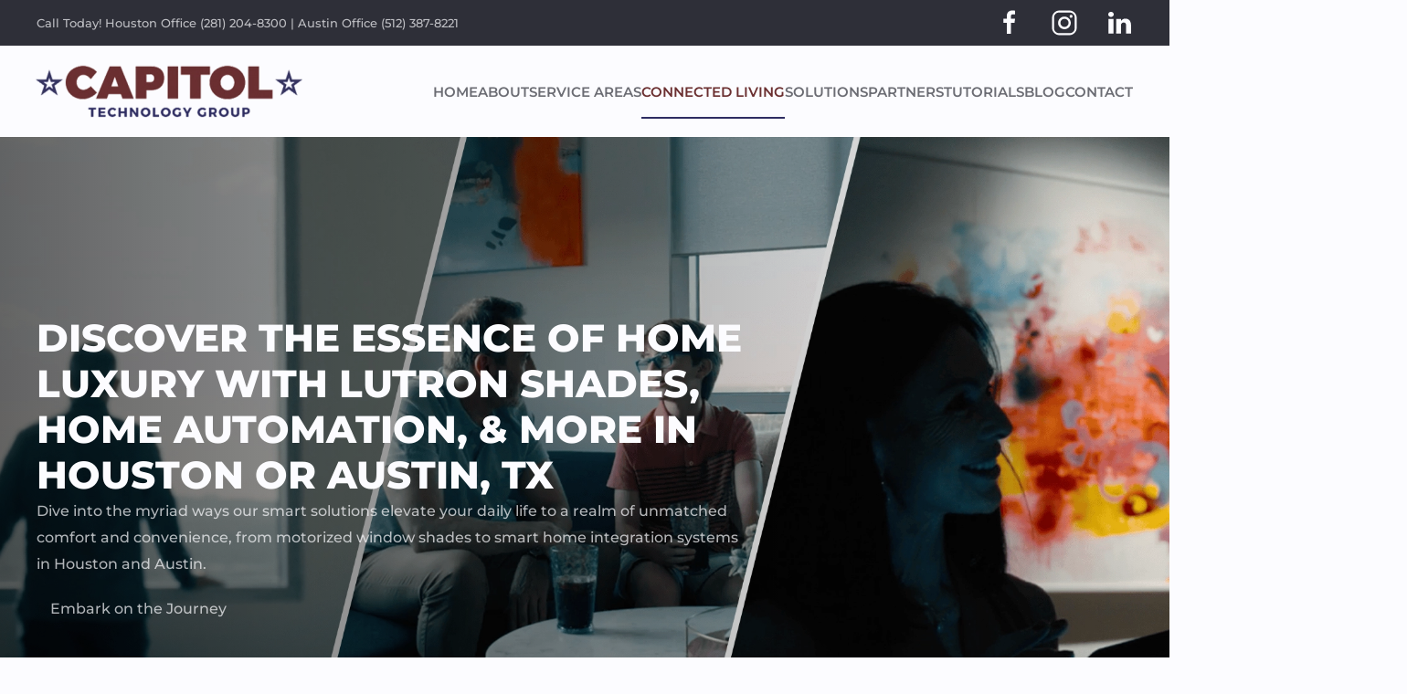

--- FILE ---
content_type: text/html; charset=utf-8
request_url: https://capitoltechnologygroup.com/index.php/connected-living/a-day-in-the-life
body_size: 22906
content:
<!DOCTYPE html>
<html lang="en-gb" dir="ltr">
<head>
<meta name="viewport" content="width=device-width, initial-scale=1">
<link rel="icon" href="/images/capitol%20favicon.png" sizes="any">
<link rel="icon" href="/images/capitol%20favicon.png" type="image/svg+xml">
<link rel="apple-touch-icon" href="/images/capitol%20favicon.png">
<meta charset="utf-8">
<meta name="author" content="Super User">
<meta name="description" content="Experience smarter living with integrated control of lighting, shading, and AV in your Houston or Austin home. Explore what smarter living will look like for you.">
<title>Smarter Living with Integrated Home Technology in Houston &amp; Austin</title>
<link href="/media/system/css/joomla-fontawesome.min.css?4.5.33" rel="preload" as="style" onload="this.onload=null;this.rel='stylesheet'">
<script type="application/json" class="joomla-script-options new">{"joomla.jtext":{"ERROR":"Error","MESSAGE":"Message","NOTICE":"Notice","WARNING":"Warning","JCLOSE":"Close","JOK":"OK","JOPEN":"Open"},"system.paths":{"root":"","rootFull":"https:\/\/capitoltechnologygroup.com\/","base":"","baseFull":"https:\/\/capitoltechnologygroup.com\/"},"csrf.token":"145971929a50f37ce223767cc5943f37"}</script>
<script type="application/ld+json">{"@context":"https://schema.org","@graph":[{"@type":"Organization","@id":"https://capitoltechnologygroup.com/#/schema/Organization/base","name":"Capitol Technology Group","url":"https://capitoltechnologygroup.com/"},{"@type":"WebSite","@id":"https://capitoltechnologygroup.com/#/schema/WebSite/base","url":"https://capitoltechnologygroup.com/","name":"Capitol Technology Group","publisher":{"@id":"https://capitoltechnologygroup.com/#/schema/Organization/base"}},{"@type":"WebPage","@id":"https://capitoltechnologygroup.com/#/schema/WebPage/base","url":"https://capitoltechnologygroup.com/index.php/connected-living/a-day-in-the-life","name":"Smarter Living with Integrated Home Technology in Houston & Austin","description":"Experience smarter living with integrated control of lighting, shading, and AV in your Houston or Austin home. Explore what smarter living will look like for you.","isPartOf":{"@id":"https://capitoltechnologygroup.com/#/schema/WebSite/base"},"about":{"@id":"https://capitoltechnologygroup.com/#/schema/Organization/base"},"inLanguage":"en-GB"},{"@type":"Article","@id":"https://www.capitoltechnologygroup.com/#/schema/com_content/article/260","name":"A Day In The Life (Loft)","headline":"A Day In The Life (Loft)","inLanguage":"en-GB","articleSection":"Uncategorised","dateCreated":"2020-01-30T20:07:11+00:00","isPartOf":{"@id":"https://www.capitoltechnologygroup.com/#/schema/WebPage/base"}}]}</script>
<style class="jchoptimize-critical-css" data-id="0542937f7f7d9427cc5222935a16fe6b92f78610bb9303b6caecc5683ae8d502">:root{--bs-blue:#2E2D62;--bs-indigo:#6610f2;--bs-purple:#6f42c1;--bs-pink:#d63384;--bs-red:#f95860;--bs-orange:#fd7e14;--bs-yellow:#ffc15e;--bs-green:#02c2bb;--bs-teal:#20c997;--bs-cyan:#2E2D62;--bs-white:#FCFCFF;--bs-gray:#DADAE0;--bs-gray-dark:#343a40;--bs-gray-100:#f8f9fa;--bs-gray-200:#e9ecef;--bs-gray-300:#dee2e6;--bs-gray-400:#ced4da;--bs-gray-500:#adb5bd;--bs-gray-600:#DADAE0;--bs-gray-700:rgba(46,47,56,0.7);--bs-gray-800:#343a40;--bs-gray-900:#6B2F30;--bs-primary:#2E2D62;--bs-secondary:#DADAE0;--bs-success:#02c2bb;--bs-info:#2E2D62;--bs-warning:#ffc15e;--bs-danger:#f95860;--bs-light:#f8f9fa;--bs-dark:#212529;--bs-primary-rgb:13,110,253;--bs-secondary-rgb:108,117,125;--bs-success-rgb:25,135,84;--bs-info-rgb:13,202,240;--bs-warning-rgb:255,193,7;--bs-danger-rgb:220,53,69;--bs-light-rgb:248,249,250;--bs-dark-rgb:33,37,41;--bs-white-rgb:255,255,255;--bs-black-rgb:0,0,0;--bs-body-rgb:33,37,41;--bs-body-bg-rgb:255,255,255;--bs-font-sans-serif:'Montserrat';--bs-gradient:linear-gradient(180deg,rgba(255,255,255,0.15),rgba(255,255,255,0));--bs-body-font-family:var(--bs-font-sans-serif);--bs-body-font-size:1rem;--bs-body-font-weight:400;--bs-body-line-height:1.5;--bs-body-color:#212529;--bs-body-bg:#FCFCFF}:where(:not([class*=uk-],[class*=tm-])),:where(:not([class*=uk-],[class*=tm-]))::after,:where(:not([class*=uk-],[class*=tm-]))::before{box-sizing:border-box}[id*=module-]{position:relative}html{font-family:Montserrat;font-size:16px;font-weight:500;line-height:1.86;-webkit-text-size-adjust:100%;background:#fcfcff;color:rgba(46,47,56,.7);-webkit-font-smoothing:antialiased;-moz-osx-font-smoothing:grayscale;text-rendering:optimizeLegibility}body{margin:0}.uk-link,a{color:#6b2f30;text-decoration:none;cursor:pointer}audio,canvas,iframe,img,svg,video{vertical-align:middle}canvas,img,svg,video{max-width:100%;height:auto;box-sizing:border-box}address,dl,fieldset,figure,ol,p,pre,ul{margin:0 0 20px 0}*+address,*+dl,*+fieldset,*+figure,*+ol,*+p,*+pre,*+ul{margin-top:20px}.display-1,.display-2,.display-3,.display-4,.display-5,.display-6,.h1,.h2,.h3,.h4,.h5,.h6,.uk-h1,.uk-h2,.uk-h3,.uk-h4,.uk-h5,.uk-h6,.uk-heading-2xlarge,.uk-heading-3xlarge,.uk-heading-large,.uk-heading-medium,.uk-heading-small,.uk-heading-xlarge,h1,h2,h3,h4,h5,h6{margin:0 0 20px 0;font-family:Montserrat;font-weight:800;color:#2e2d62;text-transform:none}*+.display-1,*+.display-2,*+.display-3,*+.display-4,*+.display-5,*+.display-6,*+.h1,*+.h2,*+.h3,*+.h4,*+.h5,*+.h6,*+.uk-h1,*+.uk-h2,*+.uk-h3,*+.uk-h4,*+.uk-h5,*+.uk-h6,*+.uk-heading-2xlarge,*+.uk-heading-3xlarge,*+.uk-heading-large,*+.uk-heading-medium,*+.uk-heading-small,*+.uk-heading-xlarge,*+h1,*+h2,*+h3,*+h4,*+h5,*+h6{margin-top:40px}.h1,.uk-h1,h1{font-size:26px;line-height:1.2;text-transform:uppercase}.h3,.uk-h3,h3{font-size:26px;line-height:1.455;font-weight:700;text-transform:uppercase}.h4,.uk-h4,h4{font-size:22px;line-height:1.4;font-weight:600;text-transform:uppercase}.h5,.uk-h5,h5{font-size:18px;line-height:1.444;font-weight:600;text-transform:uppercase}@media (min-width:960px){.h1,.uk-h1,h1{font-size:42px}}ol,ul{padding-left:30px}ol>li>ol,ol>li>ul,ul>li>ol,ul>li>ul{margin:0}details,main{display:block}:root{--uk-breakpoint-s:640px;--uk-breakpoint-m:960px;--uk-breakpoint-l:1200px;--uk-breakpoint-xl:1600px}.uk-link-reset a,a.uk-link-reset{color:inherit!important;text-decoration:none!important}.uk-link-toggle{color:inherit!important;text-decoration:none!important}.tm-child-list>ul,.uk-list{padding:0;list-style:none}.tm-child-list>ul>*,.uk-list>*{break-inside:avoid-column}.tm-child-list>ul>*>:last-child,.uk-list>*>:last-child{margin-bottom:0}.tm-child-list>ul>*>ul,.tm-child-list>ul>:nth-child(n+2),.uk-list>*>ul,.uk-list>:nth-child(n+2){margin-top:14px}.uk-icon{margin:0;border:none;border-radius:0;overflow:visible;font:inherit;color:inherit;text-transform:none;padding:0;background-color:transparent;display:inline-block;fill:currentcolor;line-height:0}.uk-icon>*{transform:translate(0,0)}.uk-section{display:flow-root;box-sizing:border-box;padding-top:40px;padding-bottom:40px}@media (min-width:960px){.uk-section{padding-top:65px;padding-bottom:65px}}.uk-section>:last-child{margin-bottom:0}.uk-section-xlarge{padding-top:130px;padding-bottom:130px}@media (min-width:960px){.uk-section-xlarge{padding-top:195px;padding-bottom:195px}}.uk-section-default{--uk-inverse:dark;background:#fcfcff;background-image:url("https://capitoltechnologygroup.com/templates/yootheme/vendor/assets/uikit-themes/master-sonic/images/section-background-image-lines.svg");background-position-x:50%}.uk-container{display:flow-root;box-sizing:content-box;max-width:1200px;margin-left:auto;margin-right:auto;padding-left:15px;padding-right:15px}@media (min-width:640px){.uk-container{padding-left:30px;padding-right:30px}}@media (min-width:960px){.uk-container{padding-left:40px;padding-right:40px}}.uk-container>:last-child{margin-bottom:0}.uk-container-large{max-width:1400px}.uk-container-expand{max-width:none}.uk-drop{display:none;position:absolute;z-index:1020;--uk-position-offset:20px;--uk-position-viewport-offset:15px;box-sizing:border-box;width:300px}.uk-offcanvas-bar{--uk-inverse:dark;position:absolute;top:0;bottom:0;left:-270px;box-sizing:border-box;width:270px;padding:15px 25px;background:#fcfcff;overflow-y:auto;box-shadow:5px 0 14px 0 rgba(0,0,0,.06)}@media (min-width:640px){.uk-offcanvas-bar{left:-350px;width:350px;padding:30px 30px}}.uk-offcanvas-close{position:absolute;z-index:1000;top:5px;right:5px;padding:5px}@media (min-width:640px){.uk-offcanvas-close{top:10px;right:10px}}.uk-offcanvas-close:first-child+*{margin-top:0}:root{--uk-leader-fill-content:.}.uk-notification{position:fixed;top:15px;left:15px;z-index:1040;box-sizing:border-box;width:420px}@media (max-width:639px){.uk-notification{left:15px;right:15px;width:auto;margin:0}}.uk-notification-message{position:relative;padding:30px;background:#99999a;color:rgba(46,47,56,.7);font-size:13px;line-height:1.5;cursor:pointer}.uk-grid{display:flex;flex-wrap:wrap;margin:0;padding:0;list-style:none}.uk-grid>*{margin:0}.uk-grid>*>:last-child{margin-bottom:0}.uk-grid{margin-left:-30px}.uk-grid>*{padding-left:30px}@media (min-width:1200px){.uk-grid{margin-left:-40px}.uk-grid>*{padding-left:40px}}.uk-grid-column-small,.uk-grid-small{margin-left:-15px}.uk-grid-column-small>*,.uk-grid-small>*{padding-left:15px}.uk-grid-column-medium,.uk-grid-medium{margin-left:-30px}.uk-grid-column-medium>*,.uk-grid-medium>*{padding-left:30px}.uk-grid-divider>*{position:relative}.uk-grid-divider{margin-left:-60px}.uk-grid-divider>*{padding-left:60px}@media (min-width:1200px){.uk-grid-divider{margin-left:-80px}.uk-grid-divider>*{padding-left:80px}}.uk-grid-item-match,.uk-grid-match>*{display:flex;flex-wrap:wrap}.uk-grid-item-match>:not([class*=uk-width]),.uk-grid-match>*>:not([class*=uk-width]){box-sizing:border-box;width:100%;flex:auto}.uk-nav,.uk-nav ul{margin:0;padding:0;list-style:none}.uk-nav li>a{display:flex;align-items:center;column-gap:.25em;text-decoration:none}.uk-nav>li>a{padding:5px 0}ul.uk-nav-sub{padding:5px 0 5px 15px}.uk-nav-sub ul{padding-left:15px}.uk-nav-sub a{padding:2px 0}.uk-nav-default{font-size:13px;line-height:1.86}.uk-nav-default>li>a{color:#99999a;transition:.1s ease-in-out;transition-property:color,background-color,border-color,box-shadow,opacity,filter}.uk-nav-default>li.uk-active>a{color:#6b2f30}.uk-nav-default .uk-nav-sub{font-size:13px;line-height:1.86}.uk-nav-default .uk-nav-sub a{color:#99999a}.uk-nav-default .uk-nav-sub li.uk-active>a{color:#6b2f30}.uk-navbar{display:flex;position:relative}.uk-navbar-container:not(.uk-navbar-transparent){background:#fcfcff}.uk-navbar-left,.uk-navbar-right,[class*=uk-navbar-center]{display:flex;gap:15px;align-items:center}.uk-navbar-right{margin-left:auto}.uk-navbar-center:not(:only-child){position:absolute;top:50%;left:50%;transform:translate(-50%,-50%);width:max-content;box-sizing:border-box;z-index:990}.uk-navbar-nav{display:flex;gap:15px;margin:0;padding:0;list-style:none}.uk-navbar-center:only-child,.uk-navbar-left,.uk-navbar-right{flex-wrap:wrap}.uk-navbar-item,.uk-navbar-nav>li>a,.uk-navbar-toggle{display:flex;justify-content:center;align-items:center;column-gap:.25em;box-sizing:border-box;min-height:100px;font-size:15px;font-family:inherit;text-decoration:none}.uk-navbar-nav>li>a{padding:0 0;color:rgba(46,47,56,.7);transition:.1s ease-in-out;transition-property:color,background-color,border-color,box-shadow;position:relative;z-index:1;font-weight:600;text-transform:uppercase;letter-spacing:0}.uk-navbar-nav>li.uk-active>a{color:#6b2f30}.uk-navbar-item{padding:0 0;color:rgba(46,47,56,.7)}.uk-navbar-item>:last-child{margin-bottom:0}.uk-navbar-toggle{padding:0 0;color:rgba(46,47,56,.7);font-weight:600;text-transform:uppercase;letter-spacing:0}.uk-navbar-dropdown{--uk-position-offset:0;--uk-position-shift-offset:-25px;--uk-position-viewport-offset:15px;--uk-inverse:dark;width:400px;padding:25px;background:#fcfcff;color:rgba(46,47,56,.7);box-shadow:0 2px 5px 0 rgba(30,30,30,.09)}.uk-navbar-dropdown>:last-child{margin-bottom:0}.uk-navbar-dropdown-nav{font-size:13px}.uk-navbar-dropdown-nav>li>a{color:rgba(46,47,56,.7)}.uk-navbar-dropdown-nav>li.uk-active>a{color:#6b2f30}.uk-navbar-container{transition:.1s ease-in-out;transition-property:background-color}@media (min-width:960px){.uk-navbar-left,.uk-navbar-right,[class*=uk-navbar-center]{gap:40px}}@media (min-width:960px){.uk-navbar-nav{gap:40px}}[class*=uk-child-width]>*{box-sizing:border-box;width:100%}.uk-child-width-1-3>*{width:calc(100% / 3)}.uk-child-width-auto>*{width:auto}.uk-child-width-expand>:not([class*=uk-width]){flex:1;min-width:1px}@media (min-width:960px){.uk-child-width-1-5\@m>*{width:20%}.uk-child-width-1-1\@m>:not([class*=uk-width]),.uk-child-width-1-2\@m>:not([class*=uk-width]),.uk-child-width-1-3\@m>:not([class*=uk-width]),.uk-child-width-1-4\@m>:not([class*=uk-width]),.uk-child-width-1-5\@m>:not([class*=uk-width]),.uk-child-width-1-6\@m>:not([class*=uk-width]),.uk-child-width-auto\@m>:not([class*=uk-width]){flex:initial}}@media (min-width:1200px){.uk-child-width-1-5\@l>*{width:20%}.uk-child-width-1-1\@l>:not([class*=uk-width]),.uk-child-width-1-2\@l>:not([class*=uk-width]),.uk-child-width-1-3\@l>:not([class*=uk-width]),.uk-child-width-1-4\@l>:not([class*=uk-width]),.uk-child-width-1-5\@l>:not([class*=uk-width]),.uk-child-width-1-6\@l>:not([class*=uk-width]),.uk-child-width-auto\@l>:not([class*=uk-width]){flex:initial}}@media (min-width:1600px){.uk-child-width-1-5\@xl>*{width:20%}.uk-child-width-1-1\@xl>:not([class*=uk-width]),.uk-child-width-1-2\@xl>:not([class*=uk-width]),.uk-child-width-1-3\@xl>:not([class*=uk-width]),.uk-child-width-1-4\@xl>:not([class*=uk-width]),.uk-child-width-1-5\@xl>:not([class*=uk-width]),.uk-child-width-1-6\@xl>:not([class*=uk-width]),.uk-child-width-auto\@xl>:not([class*=uk-width]){flex:initial}}[class*=uk-width]{box-sizing:border-box;width:100%;max-width:100%}.uk-width-auto{width:auto}@media (min-width:960px){.uk-width-1-1\@m{width:100%}.uk-width-1-2\@m{width:50%}.uk-width-1-3\@m{width:calc(100% / 3)}.uk-width-2-3\@m{width:calc(200% / 3)}.uk-width-1-5\@m{width:20%}.uk-width-4-5\@m{width:80%}.uk-width-1-1\@m,.uk-width-1-2\@m,.uk-width-1-3\@m,.uk-width-1-4\@m,.uk-width-1-5\@m,.uk-width-1-6\@m,.uk-width-2-3\@m,.uk-width-2-5\@m,.uk-width-2xlarge\@m,.uk-width-3-4\@m,.uk-width-3-5\@m,.uk-width-4-5\@m,.uk-width-5-6\@m,.uk-width-auto\@m,.uk-width-large\@m,.uk-width-medium\@m,.uk-width-small\@m,.uk-width-xlarge\@m{flex:initial}}.uk-text-meta{font-size:16px;line-height:1.188;color:#dadae0;text-transform:uppercase}.uk-text-primary{color:#2e2d62!important}.uk-text-center{text-align:center!important}[class*=uk-column-]{column-gap:30px}@media (min-width:1200px){[class*=uk-column-]{column-gap:40px}}@media (min-width:960px){.uk-column-1-2\@m{column-count:2}.uk-column-1-4\@m{column-count:4}}.uk-background-contain,.uk-background-cover,.uk-background-height-1-1,.uk-background-width-1-1{background-position:50% 50%;background-repeat:no-repeat}.uk-background-cover{background-size:cover}.uk-background-center-center{background-position:50% 50%}.uk-background-norepeat{background-repeat:no-repeat}.uk-panel{display:flow-root;position:relative;box-sizing:border-box}.uk-panel>:last-child{margin-bottom:0}.uk-logo{font-size:22px;font-family:Lato;color:#6b2f30;text-decoration:none;text-transform:uppercase}:where(.uk-logo){display:inline-block;vertical-align:middle}.uk-logo :where(img,svg,video){display:block}.uk-logo-inverse{display:none}.uk-flex{display:flex}.uk-flex-inline{display:inline-flex}.uk-flex-middle{align-items:center}.uk-flex-column{flex-direction:column}.uk-flex-nowrap{flex-wrap:nowrap}.uk-flex-1{flex:1}.uk-margin{margin-bottom:20px}.uk-margin-top{margin-top:20px!important}.uk-margin-auto-bottom{margin-bottom:auto!important}.uk-margin-auto-left{margin-left:auto!important}.uk-margin-remove-bottom{margin-bottom:0!important}.uk-margin-remove-vertical{margin-top:0!important;margin-bottom:0!important}.uk-margin-remove-adjacent+*,.uk-margin-remove-first-child>:first-child{margin-top:0!important}.uk-margin-remove-last-child>:last-child{margin-bottom:0!important}.uk-padding-remove-left{padding-left:0!important}:root{--uk-position-margin-offset:0px}.uk-position-cover{position:absolute;top:0;bottom:0;left:0;right:0}.uk-position-relative{position:relative!important}@media (min-width:1200px){.uk-hidden\@l{display:none!important}}@media (max-width:1199px){.uk-visible\@l{display:none!important}}.uk-hidden-visually:not(:focus):not(:active):not(:focus-within),.uk-visible-toggle:not(:hover):not(:focus) .uk-hidden-hover:not(:focus-visible):not(:has(:focus-visible)),.uk-visible-toggle:not(:hover):not(:focus) .uk-hidden-hover:not(:focus-within){position:absolute!important;width:0!important;height:0!important;padding:0!important;border:0!important;margin:0!important;overflow:hidden!important}.tm-toolbar-default,.uk-card-primary.uk-card-body,.uk-card-primary>:not([class*=uk-card-media]),.uk-card-secondary.uk-card-body,.uk-card-secondary>:not([class*=uk-card-media]),.uk-light,.uk-overlay-primary,.uk-section-muted:not(.uk-preserve-color),.uk-section-primary:not(.uk-preserve-color),.uk-section-secondary:not(.uk-preserve-color),.uk-tile-primary:not(.uk-preserve-color),.uk-tile-secondary:not(.uk-preserve-color){color:rgba(252,252,255,.7)}.tm-toolbar-default .uk-link,.tm-toolbar-default a,.uk-card-primary.uk-card-body .uk-link,.uk-card-primary.uk-card-body a,.uk-card-primary>:not([class*=uk-card-media]) .uk-link,.uk-card-primary>:not([class*=uk-card-media]) a,.uk-card-secondary.uk-card-body .uk-link,.uk-card-secondary.uk-card-body a,.uk-card-secondary>:not([class*=uk-card-media]) .uk-link,.uk-card-secondary>:not([class*=uk-card-media]) a,.uk-light .uk-link,.uk-light a,.uk-overlay-primary .uk-link,.uk-overlay-primary a,.uk-section-muted:not(.uk-preserve-color) .uk-link,.uk-section-muted:not(.uk-preserve-color) a,.uk-section-primary:not(.uk-preserve-color) .uk-link,.uk-section-primary:not(.uk-preserve-color) a,.uk-section-secondary:not(.uk-preserve-color) .uk-link,.uk-section-secondary:not(.uk-preserve-color) a,.uk-tile-primary:not(.uk-preserve-color) .uk-link,.uk-tile-primary:not(.uk-preserve-color) a,.uk-tile-secondary:not(.uk-preserve-color) .uk-link,.uk-tile-secondary:not(.uk-preserve-color) a{color:#fcfcff}.tm-toolbar-default .uk-h1,.tm-toolbar-default .uk-h2,.tm-toolbar-default .uk-h3,.tm-toolbar-default .uk-h4,.tm-toolbar-default .uk-h5,.tm-toolbar-default .uk-h6,.tm-toolbar-default .uk-heading-2xlarge,.tm-toolbar-default .uk-heading-3xlarge,.tm-toolbar-default .uk-heading-large,.tm-toolbar-default .uk-heading-medium,.tm-toolbar-default .uk-heading-small,.tm-toolbar-default .uk-heading-xlarge,.tm-toolbar-default h1,.tm-toolbar-default h2,.tm-toolbar-default h3,.tm-toolbar-default h4,.tm-toolbar-default h5,.tm-toolbar-default h6,.uk-card-primary.uk-card-body .uk-h1,.uk-card-primary.uk-card-body .uk-h2,.uk-card-primary.uk-card-body .uk-h3,.uk-card-primary.uk-card-body .uk-h4,.uk-card-primary.uk-card-body .uk-h5,.uk-card-primary.uk-card-body .uk-h6,.uk-card-primary.uk-card-body .uk-heading-2xlarge,.uk-card-primary.uk-card-body .uk-heading-3xlarge,.uk-card-primary.uk-card-body .uk-heading-large,.uk-card-primary.uk-card-body .uk-heading-medium,.uk-card-primary.uk-card-body .uk-heading-small,.uk-card-primary.uk-card-body .uk-heading-xlarge,.uk-card-primary.uk-card-body h1,.uk-card-primary.uk-card-body h2,.uk-card-primary.uk-card-body h3,.uk-card-primary.uk-card-body h4,.uk-card-primary.uk-card-body h5,.uk-card-primary.uk-card-body h6,.uk-card-primary>:not([class*=uk-card-media]) .uk-h1,.uk-card-primary>:not([class*=uk-card-media]) .uk-h2,.uk-card-primary>:not([class*=uk-card-media]) .uk-h3,.uk-card-primary>:not([class*=uk-card-media]) .uk-h4,.uk-card-primary>:not([class*=uk-card-media]) .uk-h5,.uk-card-primary>:not([class*=uk-card-media]) .uk-h6,.uk-card-primary>:not([class*=uk-card-media]) .uk-heading-2xlarge,.uk-card-primary>:not([class*=uk-card-media]) .uk-heading-3xlarge,.uk-card-primary>:not([class*=uk-card-media]) .uk-heading-large,.uk-card-primary>:not([class*=uk-card-media]) .uk-heading-medium,.uk-card-primary>:not([class*=uk-card-media]) .uk-heading-small,.uk-card-primary>:not([class*=uk-card-media]) .uk-heading-xlarge,.uk-card-primary>:not([class*=uk-card-media]) h1,.uk-card-primary>:not([class*=uk-card-media]) h2,.uk-card-primary>:not([class*=uk-card-media]) h3,.uk-card-primary>:not([class*=uk-card-media]) h4,.uk-card-primary>:not([class*=uk-card-media]) h5,.uk-card-primary>:not([class*=uk-card-media]) h6,.uk-card-secondary.uk-card-body .uk-h1,.uk-card-secondary.uk-card-body .uk-h2,.uk-card-secondary.uk-card-body .uk-h3,.uk-card-secondary.uk-card-body .uk-h4,.uk-card-secondary.uk-card-body .uk-h5,.uk-card-secondary.uk-card-body .uk-h6,.uk-card-secondary.uk-card-body .uk-heading-2xlarge,.uk-card-secondary.uk-card-body .uk-heading-3xlarge,.uk-card-secondary.uk-card-body .uk-heading-large,.uk-card-secondary.uk-card-body .uk-heading-medium,.uk-card-secondary.uk-card-body .uk-heading-small,.uk-card-secondary.uk-card-body .uk-heading-xlarge,.uk-card-secondary.uk-card-body h1,.uk-card-secondary.uk-card-body h2,.uk-card-secondary.uk-card-body h3,.uk-card-secondary.uk-card-body h4,.uk-card-secondary.uk-card-body h5,.uk-card-secondary.uk-card-body h6,.uk-card-secondary>:not([class*=uk-card-media]) .uk-h1,.uk-card-secondary>:not([class*=uk-card-media]) .uk-h2,.uk-card-secondary>:not([class*=uk-card-media]) .uk-h3,.uk-card-secondary>:not([class*=uk-card-media]) .uk-h4,.uk-card-secondary>:not([class*=uk-card-media]) .uk-h5,.uk-card-secondary>:not([class*=uk-card-media]) .uk-h6,.uk-card-secondary>:not([class*=uk-card-media]) .uk-heading-2xlarge,.uk-card-secondary>:not([class*=uk-card-media]) .uk-heading-3xlarge,.uk-card-secondary>:not([class*=uk-card-media]) .uk-heading-large,.uk-card-secondary>:not([class*=uk-card-media]) .uk-heading-medium,.uk-card-secondary>:not([class*=uk-card-media]) .uk-heading-small,.uk-card-secondary>:not([class*=uk-card-media]) .uk-heading-xlarge,.uk-card-secondary>:not([class*=uk-card-media]) h1,.uk-card-secondary>:not([class*=uk-card-media]) h2,.uk-card-secondary>:not([class*=uk-card-media]) h3,.uk-card-secondary>:not([class*=uk-card-media]) h4,.uk-card-secondary>:not([class*=uk-card-media]) h5,.uk-card-secondary>:not([class*=uk-card-media]) h6,.uk-light .display-1,.uk-light .display-2,.uk-light .display-3,.uk-light .display-4,.uk-light .display-5,.uk-light .display-6,.uk-light .h1,.uk-light .h2,.uk-light .h3,.uk-light .h4,.uk-light .h5,.uk-light .h6,.uk-light .uk-h1,.uk-light .uk-h2,.uk-light .uk-h3,.uk-light .uk-h4,.uk-light .uk-h5,.uk-light .uk-h6,.uk-light .uk-heading-2xlarge,.uk-light .uk-heading-3xlarge,.uk-light .uk-heading-large,.uk-light .uk-heading-medium,.uk-light .uk-heading-small,.uk-light .uk-heading-xlarge,.uk-light h1,.uk-light h2,.uk-light h3,.uk-light h4,.uk-light h5,.uk-light h6,.uk-overlay-primary .uk-h1,.uk-overlay-primary .uk-h2,.uk-overlay-primary .uk-h3,.uk-overlay-primary .uk-h4,.uk-overlay-primary .uk-h5,.uk-overlay-primary .uk-h6,.uk-overlay-primary .uk-heading-2xlarge,.uk-overlay-primary .uk-heading-3xlarge,.uk-overlay-primary .uk-heading-large,.uk-overlay-primary .uk-heading-medium,.uk-overlay-primary .uk-heading-small,.uk-overlay-primary .uk-heading-xlarge,.uk-overlay-primary h1,.uk-overlay-primary h2,.uk-overlay-primary h3,.uk-overlay-primary h4,.uk-overlay-primary h5,.uk-overlay-primary h6,.uk-section-muted:not(.uk-preserve-color) .uk-h1,.uk-section-muted:not(.uk-preserve-color) .uk-h2,.uk-section-muted:not(.uk-preserve-color) .uk-h3,.uk-section-muted:not(.uk-preserve-color) .uk-h4,.uk-section-muted:not(.uk-preserve-color) .uk-h5,.uk-section-muted:not(.uk-preserve-color) .uk-h6,.uk-section-muted:not(.uk-preserve-color) .uk-heading-2xlarge,.uk-section-muted:not(.uk-preserve-color) .uk-heading-3xlarge,.uk-section-muted:not(.uk-preserve-color) .uk-heading-large,.uk-section-muted:not(.uk-preserve-color) .uk-heading-medium,.uk-section-muted:not(.uk-preserve-color) .uk-heading-small,.uk-section-muted:not(.uk-preserve-color) .uk-heading-xlarge,.uk-section-muted:not(.uk-preserve-color) h1,.uk-section-muted:not(.uk-preserve-color) h2,.uk-section-muted:not(.uk-preserve-color) h3,.uk-section-muted:not(.uk-preserve-color) h4,.uk-section-muted:not(.uk-preserve-color) h5,.uk-section-muted:not(.uk-preserve-color) h6,.uk-section-primary:not(.uk-preserve-color) .uk-h1,.uk-section-primary:not(.uk-preserve-color) .uk-h2,.uk-section-primary:not(.uk-preserve-color) .uk-h3,.uk-section-primary:not(.uk-preserve-color) .uk-h4,.uk-section-primary:not(.uk-preserve-color) .uk-h5,.uk-section-primary:not(.uk-preserve-color) .uk-h6,.uk-section-primary:not(.uk-preserve-color) .uk-heading-2xlarge,.uk-section-primary:not(.uk-preserve-color) .uk-heading-3xlarge,.uk-section-primary:not(.uk-preserve-color) .uk-heading-large,.uk-section-primary:not(.uk-preserve-color) .uk-heading-medium,.uk-section-primary:not(.uk-preserve-color) .uk-heading-small,.uk-section-primary:not(.uk-preserve-color) .uk-heading-xlarge,.uk-section-primary:not(.uk-preserve-color) h1,.uk-section-primary:not(.uk-preserve-color) h2,.uk-section-primary:not(.uk-preserve-color) h3,.uk-section-primary:not(.uk-preserve-color) h4,.uk-section-primary:not(.uk-preserve-color) h5,.uk-section-primary:not(.uk-preserve-color) h6,.uk-section-secondary:not(.uk-preserve-color) .uk-h1,.uk-section-secondary:not(.uk-preserve-color) .uk-h2,.uk-section-secondary:not(.uk-preserve-color) .uk-h3,.uk-section-secondary:not(.uk-preserve-color) .uk-h4,.uk-section-secondary:not(.uk-preserve-color) .uk-h5,.uk-section-secondary:not(.uk-preserve-color) .uk-h6,.uk-section-secondary:not(.uk-preserve-color) .uk-heading-2xlarge,.uk-section-secondary:not(.uk-preserve-color) .uk-heading-3xlarge,.uk-section-secondary:not(.uk-preserve-color) .uk-heading-large,.uk-section-secondary:not(.uk-preserve-color) .uk-heading-medium,.uk-section-secondary:not(.uk-preserve-color) .uk-heading-small,.uk-section-secondary:not(.uk-preserve-color) .uk-heading-xlarge,.uk-section-secondary:not(.uk-preserve-color) h1,.uk-section-secondary:not(.uk-preserve-color) h2,.uk-section-secondary:not(.uk-preserve-color) h3,.uk-section-secondary:not(.uk-preserve-color) h4,.uk-section-secondary:not(.uk-preserve-color) h5,.uk-section-secondary:not(.uk-preserve-color) h6,.uk-tile-primary:not(.uk-preserve-color) .uk-h1,.uk-tile-primary:not(.uk-preserve-color) .uk-h2,.uk-tile-primary:not(.uk-preserve-color) .uk-h3,.uk-tile-primary:not(.uk-preserve-color) .uk-h4,.uk-tile-primary:not(.uk-preserve-color) .uk-h5,.uk-tile-primary:not(.uk-preserve-color) .uk-h6,.uk-tile-primary:not(.uk-preserve-color) .uk-heading-2xlarge,.uk-tile-primary:not(.uk-preserve-color) .uk-heading-3xlarge,.uk-tile-primary:not(.uk-preserve-color) .uk-heading-large,.uk-tile-primary:not(.uk-preserve-color) .uk-heading-medium,.uk-tile-primary:not(.uk-preserve-color) .uk-heading-small,.uk-tile-primary:not(.uk-preserve-color) .uk-heading-xlarge,.uk-tile-primary:not(.uk-preserve-color) h1,.uk-tile-primary:not(.uk-preserve-color) h2,.uk-tile-primary:not(.uk-preserve-color) h3,.uk-tile-primary:not(.uk-preserve-color) h4,.uk-tile-primary:not(.uk-preserve-color) h5,.uk-tile-primary:not(.uk-preserve-color) h6,.uk-tile-secondary:not(.uk-preserve-color) .uk-h1,.uk-tile-secondary:not(.uk-preserve-color) .uk-h2,.uk-tile-secondary:not(.uk-preserve-color) .uk-h3,.uk-tile-secondary:not(.uk-preserve-color) .uk-h4,.uk-tile-secondary:not(.uk-preserve-color) .uk-h5,.uk-tile-secondary:not(.uk-preserve-color) .uk-h6,.uk-tile-secondary:not(.uk-preserve-color) .uk-heading-2xlarge,.uk-tile-secondary:not(.uk-preserve-color) .uk-heading-3xlarge,.uk-tile-secondary:not(.uk-preserve-color) .uk-heading-large,.uk-tile-secondary:not(.uk-preserve-color) .uk-heading-medium,.uk-tile-secondary:not(.uk-preserve-color) .uk-heading-small,.uk-tile-secondary:not(.uk-preserve-color) .uk-heading-xlarge,.uk-tile-secondary:not(.uk-preserve-color) h1,.uk-tile-secondary:not(.uk-preserve-color) h2,.uk-tile-secondary:not(.uk-preserve-color) h3,.uk-tile-secondary:not(.uk-preserve-color) h4,.uk-tile-secondary:not(.uk-preserve-color) h5,.uk-tile-secondary:not(.uk-preserve-color) h6{color:#fcfcff}*{--uk-inverse:initial}.tm-toolbar-default,.uk-card-primary.uk-card-body,.uk-card-primary>:not([class*=uk-card-media]),.uk-card-secondary.uk-card-body,.uk-card-secondary>:not([class*=uk-card-media]),.uk-light,.uk-overlay-primary,.uk-section-muted:not(.uk-preserve-color),.uk-section-primary:not(.uk-preserve-color),.uk-section-secondary:not(.uk-preserve-color),.uk-tile-primary:not(.uk-preserve-color),.uk-tile-secondary:not(.uk-preserve-color){--uk-inverse:light}.tm-headerbar-default,.uk-card-default.uk-card-body,.uk-card-default>:not([class*=uk-card-media]),.uk-dark,.uk-dropbar,.uk-dropdown,.uk-navbar-container:not(.uk-navbar-transparent),.uk-navbar-dropdown,.uk-offcanvas-bar,.uk-overlay-default,.uk-section-default:not(.uk-preserve-color),.uk-tile-default:not(.uk-preserve-color),.uk-tile-muted:not(.uk-preserve-color){--uk-inverse:dark}@media print{*,::after,::before{background:0 0!important;color:#000!important;box-shadow:none!important;text-shadow:none!important}a,a:visited{text-decoration:underline}img,tr{page-break-inside:avoid}img{max-width:100%!important}h2,h3,p{orphans:3;widows:3}h2,h3{page-break-after:avoid}}html{overflow-y:scroll}body{overflow:hidden;overflow:clip}.tm-page{position:relative}.tm-page>:nth-child(3){--tm-reveal:-10}.tm-page>:nth-child(4){--tm-reveal:-20}.tm-toolbar{padding-top:10px;padding-bottom:10px;font-size:13px;position:relative}.tm-toolbar-default{background:#2e2f38}.tm-header,.tm-header-mobile{position:relative}.uk-grid.tm-grid-expand>*{flex-grow:1}@media (min-width:960px){.tm-grid-expand>.uk-width-1-1\@m,.tm-grid-expand>.uk-width-1-2\@m,.tm-grid-expand>.uk-width-1-3\@m,.tm-grid-expand>.uk-width-1-4\@m,.tm-grid-expand>.uk-width-1-5\@m,.tm-grid-expand>.uk-width-1-6\@m,.tm-grid-expand>.uk-width-2-3\@m,.tm-grid-expand>.uk-width-2-5\@m,.tm-grid-expand>.uk-width-2xlarge\@m,.tm-grid-expand>.uk-width-3-4\@m,.tm-grid-expand>.uk-width-3-5\@m,.tm-grid-expand>.uk-width-4-5\@m,.tm-grid-expand>.uk-width-5-6\@m,.tm-grid-expand>.uk-width-auto\@m,.tm-grid-expand>.uk-width-large\@m,.tm-grid-expand>.uk-width-medium\@m,.tm-grid-expand>.uk-width-small\@m,.tm-grid-expand>.uk-width-xlarge\@m{flex-grow:1}}.uk-section{background-image:none}.uk-notification{display:none!important}@media (min-width:960px){.uk-navbar-left,.uk-navbar-right,[class*=uk-navbar-center]{gap:50px;padding-left:30px}}</style>
<style class="jchoptimize-critical-css" data-id="0542937f7f7d9427cc5222935a16fe6bdff586472b0f069f81479af55f75788c">#menu-item-1057\#0 .el-link,#menu-item-1057\#0 .el-content{font-size:13px !important}#menu-item-1057\#1 .el-link,#menu-item-1057\#1 .el-content{font-size:13px !important}</style>
<style class="jchoptimize-critical-css" data-id="0542937f7f7d9427cc5222935a16fe6b70bc3863146f8f45b99204148fc47a15">#menu-item-147\#0 .el-link,#menu-item-147\#0 .el-content{font-size:13px !important}#menu-item-147\#1 .el-link,#menu-item-147\#1 .el-content{font-size:13px !important}</style>
<style class="jchoptimize-critical-css" data-id="0542937f7f7d9427cc5222935a16fe6b96d3d27c78126c01e1e7e38b7d9ee9ef">@font-face{src:url(https://capitoltechnologygroup.com/templates/yootheme/fonts/lato-2c25de77.woff2) format('woff2');font-family:'Lato';font-style:normal;font-weight:400;unicode-range:U+0100-02BA,U+02BD-02C5,U+02C7-02CC,U+02CE-02D7,U+02DD-02FF,U+0304,U+0308,U+0329,U+1D00-1DBF,U+1E00-1E9F,U+1EF2-1EFF,U+2020,U+20A0-20AB,U+20AD-20C0,U+2113,U+2C60-2C7F,U+A720-A7FF;font-display:swap}@font-face{src:url(https://capitoltechnologygroup.com/templates/yootheme/fonts/lato-71f7cc3a.woff2) format('woff2');font-family:'Lato';font-style:normal;font-weight:400;unicode-range:U+0000-00FF,U+0131,U+0152-0153,U+02BB-02BC,U+02C6,U+02DA,U+02DC,U+0304,U+0308,U+0329,U+2000-206F,U+20AC,U+2122,U+2191,U+2193,U+2212,U+2215,U+FEFF,U+FFFD;font-display:swap}@font-face{src:url(https://capitoltechnologygroup.com/templates/yootheme/fonts/montserrat-88e65f67.woff2) format('woff2');font-family:'Montserrat';font-style:normal;font-weight:300;unicode-range:U+0460-052F,U+1C80-1C8A,U+20B4,U+2DE0-2DFF,U+A640-A69F,U+FE2E-FE2F;font-display:swap}@font-face{src:url(https://capitoltechnologygroup.com/templates/yootheme/fonts/montserrat-0f73558f.woff2) format('woff2');font-family:'Montserrat';font-style:normal;font-weight:300;unicode-range:U+0301,U+0400-045F,U+0490-0491,U+04B0-04B1,U+2116;font-display:swap}@font-face{src:url(https://capitoltechnologygroup.com/templates/yootheme/fonts/montserrat-e8baea2c.woff2) format('woff2');font-family:'Montserrat';font-style:normal;font-weight:300;unicode-range:U+0102-0103,U+0110-0111,U+0128-0129,U+0168-0169,U+01A0-01A1,U+01AF-01B0,U+0300-0301,U+0303-0304,U+0308-0309,U+0323,U+0329,U+1EA0-1EF9,U+20AB;font-display:swap}@font-face{src:url(https://capitoltechnologygroup.com/templates/yootheme/fonts/montserrat-352c33a9.woff2) format('woff2');font-family:'Montserrat';font-style:normal;font-weight:300;unicode-range:U+0100-02BA,U+02BD-02C5,U+02C7-02CC,U+02CE-02D7,U+02DD-02FF,U+0304,U+0308,U+0329,U+1D00-1DBF,U+1E00-1E9F,U+1EF2-1EFF,U+2020,U+20A0-20AB,U+20AD-20C0,U+2113,U+2C60-2C7F,U+A720-A7FF;font-display:swap}@font-face{src:url(https://capitoltechnologygroup.com/templates/yootheme/fonts/montserrat-0dc98610.woff2) format('woff2');font-family:'Montserrat';font-style:normal;font-weight:300;unicode-range:U+0000-00FF,U+0131,U+0152-0153,U+02BB-02BC,U+02C6,U+02DA,U+02DC,U+0304,U+0308,U+0329,U+2000-206F,U+20AC,U+2122,U+2191,U+2193,U+2212,U+2215,U+FEFF,U+FFFD;font-display:swap}@font-face{src:url(https://capitoltechnologygroup.com/templates/yootheme/fonts/montserrat-67146b73.woff2) format('woff2');font-family:'Montserrat';font-style:normal;font-weight:400;unicode-range:U+0460-052F,U+1C80-1C8A,U+20B4,U+2DE0-2DFF,U+A640-A69F,U+FE2E-FE2F;font-display:swap}@font-face{src:url(https://capitoltechnologygroup.com/templates/yootheme/fonts/montserrat-e081619b.woff2) format('woff2');font-family:'Montserrat';font-style:normal;font-weight:400;unicode-range:U+0301,U+0400-045F,U+0490-0491,U+04B0-04B1,U+2116;font-display:swap}@font-face{src:url(https://capitoltechnologygroup.com/templates/yootheme/fonts/montserrat-0748de38.woff2) format('woff2');font-family:'Montserrat';font-style:normal;font-weight:400;unicode-range:U+0102-0103,U+0110-0111,U+0128-0129,U+0168-0169,U+01A0-01A1,U+01AF-01B0,U+0300-0301,U+0303-0304,U+0308-0309,U+0323,U+0329,U+1EA0-1EF9,U+20AB;font-display:swap}@font-face{src:url(https://capitoltechnologygroup.com/templates/yootheme/fonts/montserrat-dade07bd.woff2) format('woff2');font-family:'Montserrat';font-style:normal;font-weight:400;unicode-range:U+0100-02BA,U+02BD-02C5,U+02C7-02CC,U+02CE-02D7,U+02DD-02FF,U+0304,U+0308,U+0329,U+1D00-1DBF,U+1E00-1E9F,U+1EF2-1EFF,U+2020,U+20A0-20AB,U+20AD-20C0,U+2113,U+2C60-2C7F,U+A720-A7FF;font-display:swap}@font-face{src:url(https://capitoltechnologygroup.com/templates/yootheme/fonts/montserrat-ab105b20.woff2) format('woff2');font-family:'Montserrat';font-style:normal;font-weight:400;unicode-range:U+0000-00FF,U+0131,U+0152-0153,U+02BB-02BC,U+02C6,U+02DA,U+02DC,U+0304,U+0308,U+0329,U+2000-206F,U+20AC,U+2122,U+2191,U+2193,U+2212,U+2215,U+FEFF,U+FFFD;font-display:swap}@font-face{src:url(https://capitoltechnologygroup.com/templates/yootheme/fonts/montserrat-afa71617.woff2) format('woff2');font-family:'Montserrat';font-style:normal;font-weight:500;unicode-range:U+0460-052F,U+1C80-1C8A,U+20B4,U+2DE0-2DFF,U+A640-A69F,U+FE2E-FE2F;font-display:swap}@font-face{src:url(https://capitoltechnologygroup.com/templates/yootheme/fonts/montserrat-28321cff.woff2) format('woff2');font-family:'Montserrat';font-style:normal;font-weight:500;unicode-range:U+0301,U+0400-045F,U+0490-0491,U+04B0-04B1,U+2116;font-display:swap}@font-face{src:url(https://capitoltechnologygroup.com/templates/yootheme/fonts/montserrat-cffba35c.woff2) format('woff2');font-family:'Montserrat';font-style:normal;font-weight:500;unicode-range:U+0102-0103,U+0110-0111,U+0128-0129,U+0168-0169,U+01A0-01A1,U+01AF-01B0,U+0300-0301,U+0303-0304,U+0308-0309,U+0323,U+0329,U+1EA0-1EF9,U+20AB;font-display:swap}@font-face{src:url(https://capitoltechnologygroup.com/templates/yootheme/fonts/montserrat-126d7ad9.woff2) format('woff2');font-family:'Montserrat';font-style:normal;font-weight:500;unicode-range:U+0100-02BA,U+02BD-02C5,U+02C7-02CC,U+02CE-02D7,U+02DD-02FF,U+0304,U+0308,U+0329,U+1D00-1DBF,U+1E00-1E9F,U+1EF2-1EFF,U+2020,U+20A0-20AB,U+20AD-20C0,U+2113,U+2C60-2C7F,U+A720-A7FF;font-display:swap}@font-face{src:url(https://capitoltechnologygroup.com/templates/yootheme/fonts/montserrat-552d3dce.woff2) format('woff2');font-family:'Montserrat';font-style:normal;font-weight:500;unicode-range:U+0000-00FF,U+0131,U+0152-0153,U+02BB-02BC,U+02C6,U+02DA,U+02DC,U+0304,U+0308,U+0329,U+2000-206F,U+20AC,U+2122,U+2191,U+2193,U+2212,U+2215,U+FEFF,U+FFFD;font-display:swap}@font-face{src:url(https://capitoltechnologygroup.com/templates/yootheme/fonts/montserrat-f05a0e21.woff2) format('woff2');font-family:'Montserrat';font-style:normal;font-weight:600;unicode-range:U+0460-052F,U+1C80-1C8A,U+20B4,U+2DE0-2DFF,U+A640-A69F,U+FE2E-FE2F;font-display:swap}@font-face{src:url(https://capitoltechnologygroup.com/templates/yootheme/fonts/montserrat-77cf04c9.woff2) format('woff2');font-family:'Montserrat';font-style:normal;font-weight:600;unicode-range:U+0301,U+0400-045F,U+0490-0491,U+04B0-04B1,U+2116;font-display:swap}@font-face{src:url(https://capitoltechnologygroup.com/templates/yootheme/fonts/montserrat-9006bb6a.woff2) format('woff2');font-family:'Montserrat';font-style:normal;font-weight:600;unicode-range:U+0102-0103,U+0110-0111,U+0128-0129,U+0168-0169,U+01A0-01A1,U+01AF-01B0,U+0300-0301,U+0303-0304,U+0308-0309,U+0323,U+0329,U+1EA0-1EF9,U+20AB;font-display:swap}@font-face{src:url(https://capitoltechnologygroup.com/templates/yootheme/fonts/montserrat-4d9062ef.woff2) format('woff2');font-family:'Montserrat';font-style:normal;font-weight:600;unicode-range:U+0100-02BA,U+02BD-02C5,U+02C7-02CC,U+02CE-02D7,U+02DD-02FF,U+0304,U+0308,U+0329,U+1D00-1DBF,U+1E00-1E9F,U+1EF2-1EFF,U+2020,U+20A0-20AB,U+20AD-20C0,U+2113,U+2C60-2C7F,U+A720-A7FF;font-display:swap}@font-face{src:url(https://capitoltechnologygroup.com/templates/yootheme/fonts/montserrat-a77dae9d.woff2) format('woff2');font-family:'Montserrat';font-style:normal;font-weight:600;unicode-range:U+0000-00FF,U+0131,U+0152-0153,U+02BB-02BC,U+02C6,U+02DA,U+02DC,U+0304,U+0308,U+0329,U+2000-206F,U+20AC,U+2122,U+2191,U+2193,U+2212,U+2215,U+FEFF,U+FFFD;font-display:swap}@font-face{src:url(https://capitoltechnologygroup.com/templates/yootheme/fonts/montserrat-01f6a803.woff2) format('woff2');font-family:'Montserrat';font-style:normal;font-weight:700;unicode-range:U+0460-052F,U+1C80-1C8A,U+20B4,U+2DE0-2DFF,U+A640-A69F,U+FE2E-FE2F;font-display:swap}@font-face{src:url(https://capitoltechnologygroup.com/templates/yootheme/fonts/montserrat-8663a2eb.woff2) format('woff2');font-family:'Montserrat';font-style:normal;font-weight:700;unicode-range:U+0301,U+0400-045F,U+0490-0491,U+04B0-04B1,U+2116;font-display:swap}@font-face{src:url(https://capitoltechnologygroup.com/templates/yootheme/fonts/montserrat-61aa1d48.woff2) format('woff2');font-family:'Montserrat';font-style:normal;font-weight:700;unicode-range:U+0102-0103,U+0110-0111,U+0128-0129,U+0168-0169,U+01A0-01A1,U+01AF-01B0,U+0300-0301,U+0303-0304,U+0308-0309,U+0323,U+0329,U+1EA0-1EF9,U+20AB;font-display:swap}@font-face{src:url(https://capitoltechnologygroup.com/templates/yootheme/fonts/montserrat-bc3cc4cd.woff2) format('woff2');font-family:'Montserrat';font-style:normal;font-weight:700;unicode-range:U+0100-02BA,U+02BD-02C5,U+02C7-02CC,U+02CE-02D7,U+02DD-02FF,U+0304,U+0308,U+0329,U+1D00-1DBF,U+1E00-1E9F,U+1EF2-1EFF,U+2020,U+20A0-20AB,U+20AD-20C0,U+2113,U+2C60-2C7F,U+A720-A7FF;font-display:swap}@font-face{src:url(https://capitoltechnologygroup.com/templates/yootheme/fonts/montserrat-67e78cf5.woff2) format('woff2');font-family:'Montserrat';font-style:normal;font-weight:700;unicode-range:U+0000-00FF,U+0131,U+0152-0153,U+02BB-02BC,U+02C6,U+02DA,U+02DC,U+0304,U+0308,U+0329,U+2000-206F,U+20AC,U+2122,U+2191,U+2193,U+2212,U+2215,U+FEFF,U+FFFD;font-display:swap}@font-face{src:url(https://capitoltechnologygroup.com/templates/yootheme/fonts/montserrat-1400ed33.woff2) format('woff2');font-family:'Montserrat';font-style:normal;font-weight:800;unicode-range:U+0460-052F,U+1C80-1C8A,U+20B4,U+2DE0-2DFF,U+A640-A69F,U+FE2E-FE2F;font-display:swap}@font-face{src:url(https://capitoltechnologygroup.com/templates/yootheme/fonts/montserrat-9395e7db.woff2) format('woff2');font-family:'Montserrat';font-style:normal;font-weight:800;unicode-range:U+0301,U+0400-045F,U+0490-0491,U+04B0-04B1,U+2116;font-display:swap}@font-face{src:url(https://capitoltechnologygroup.com/templates/yootheme/fonts/montserrat-745c5878.woff2) format('woff2');font-family:'Montserrat';font-style:normal;font-weight:800;unicode-range:U+0102-0103,U+0110-0111,U+0128-0129,U+0168-0169,U+01A0-01A1,U+01AF-01B0,U+0300-0301,U+0303-0304,U+0308-0309,U+0323,U+0329,U+1EA0-1EF9,U+20AB;font-display:swap}@font-face{src:url(https://capitoltechnologygroup.com/templates/yootheme/fonts/montserrat-a9ca81fd.woff2) format('woff2');font-family:'Montserrat';font-style:normal;font-weight:800;unicode-range:U+0100-02BA,U+02BD-02C5,U+02C7-02CC,U+02CE-02D7,U+02DD-02FF,U+0304,U+0308,U+0329,U+1D00-1DBF,U+1E00-1E9F,U+1EF2-1EFF,U+2020,U+20A0-20AB,U+20AD-20C0,U+2113,U+2C60-2C7F,U+A720-A7FF;font-display:swap}@font-face{src:url(https://capitoltechnologygroup.com/templates/yootheme/fonts/montserrat-8bd816ce.woff2) format('woff2');font-family:'Montserrat';font-style:normal;font-weight:800;unicode-range:U+0000-00FF,U+0131,U+0152-0153,U+02BB-02BC,U+02C6,U+02DA,U+02DC,U+0304,U+0308,U+0329,U+2000-206F,U+20AC,U+2122,U+2191,U+2193,U+2212,U+2215,U+FEFF,U+FFFD;font-display:swap}</style>
<style>.jchoptimize-reduce-dom{min-height:200px}</style>
</head>
<body class="">
<div class="uk-hidden-visually uk-notification uk-notification-top-left uk-width-auto">
<div class="uk-notification-message">
<a href="#tm-main" class="uk-link-reset">Skip to main content</a>
</div>
</div>
<div class="tm-page">
<header class="tm-header-mobile uk-hidden@l">
<div class="uk-navbar-container">
<div class="uk-container uk-container-expand">
<nav class="uk-navbar" uk-navbar="{&quot;align&quot;:&quot;left&quot;,&quot;container&quot;:&quot;.tm-header-mobile&quot;,&quot;boundary&quot;:&quot;.tm-header-mobile .uk-navbar-container&quot;}">
<div class="uk-navbar-left ">
<a uk-toggle href="#tm-dialog-mobile" class="uk-navbar-toggle">
<div uk-navbar-toggle-icon></div>
</a>
</div>
<div class="uk-navbar-center">
<a href="https://capitoltechnologygroup.com/" aria-label="Back to home" class="uk-logo uk-navbar-item">
<picture>
<source type="image/webp" srcset="/templates/yootheme/cache/88/logo_main-8815f11f.webp 206w, /templates/yootheme/cache/f4/logo_main-f44da87a.webp 412w" sizes="(min-width: 206px) 206px">
<img alt="Capitol Technology Group" loading="eager" src="/templates/yootheme/cache/3a/logo_main-3a62a4d9.png" width="206" height="40">
</picture><picture>
<source type="image/webp" srcset="/templates/yootheme/cache/7e/logo-white-7efaa906.webp 206w, /templates/yootheme/cache/b3/logo-white-b321786c.webp 412w" sizes="(min-width: 206px) 206px">
<img class="uk-logo-inverse" alt="Capitol Technology Group" loading="eager" src="/templates/yootheme/cache/1b/logo-white-1bd45e2b.png" width="206" height="40">
</picture></a>
</div>
</nav>
</div>
</div>
<div id="tm-dialog-mobile" uk-offcanvas="container: true; overlay: true" mode="push">
<div class="uk-offcanvas-bar uk-flex uk-flex-column">
<button class="uk-offcanvas-close uk-close-large" type="button" uk-close uk-toggle="cls: uk-close-large; mode: media; media: @s"></button>
<div class="uk-margin-auto-bottom">
<div class="uk-panel" id="module-menu-dialog-mobile">
<ul class="uk-nav uk-nav-default uk-nav-accordion" uk-nav="targets: &gt; .js-accordion">
<li class="item-101"><a href="/">Home</a></li>
<li class="item-112 js-accordion uk-parent"><a href>About <span uk-nav-parent-icon></span></a>
<ul class="uk-nav-sub">
<li class="item-124"><a href="/about-us/company">Company</a></li>
<li class="item-448"><a href="/about-us/our-process">Our Process</a></li></ul></li>
<li class="item-1057 js-accordion uk-parent"><a href>Service Areas <span uk-nav-parent-icon></span></a>
<ul class="uk-nav-sub">
<li class="item-1058"><a href="/service-areas/houston">Houston</a></li>
<li class="item-1073 uk-parent"><a href="/service-areas/austin">Austin</a>
<ul>
<li class="item-1373"><a href="/service-areas/austin/lutron-lighting-shading">Lutron Lighting &amp; Shading </a></li></ul></li>
<li class="item-1074"><a href="/service-areas/the-woodlands-spring">The Woodlands / Spring</a></li>
<li class="item-1075"><a href="/service-areas/katy-sugarland">Katy / Sugarland / Fulshear</a></li>
<li class="item-1076"><a href="/service-areas/cypress-tomball">Cypress / Tomball</a></li>
<li class="item-1077"><a href="/service-areas/conroe-magnolia-montgomery">Conroe / Magnolia / Montgomery</a></li>
<li class="item-1078"><a href="/service-areas/pearland-missouri-city">Pearland / Missouri City</a></li>
<li class="item-1079"><a href="/service-areas/lakeway-spicewood">Lakeway / Spicewood</a></li>
<li class="item-1080"><a href="/service-areas/cedar-park-leander-lago-vista">Cedar Park / Leander / Lago Vista</a></li>
<li class="item-1081"><a href="/service-areas/round-rock-georgetown">Round Rock / Georgetown / Liberty Hill</a></li></ul></li>
<li class="item-132 uk-active js-accordion uk-open uk-parent"><a href>Connected Living <span uk-nav-parent-icon></span></a>
<ul class="uk-nav-sub">
<li class="item-133"><a href="/connected-living/indoor-living">Indoor Living</a></li>
<li class="item-134"><a href="/connected-living/outdoor-living">Outdoor Living</a></li>
<li class="item-135"><a href="/connected-living/commercial-technology">Commercial Technology</a></li>
<li class="item-790 uk-active"><a href="/connected-living/a-day-in-the-life">A Day In The Life</a></li></ul></li>
<li class="item-137 js-accordion uk-parent"><a href>Solutions <span uk-nav-parent-icon></span></a>
<ul class="uk-nav-sub">
<li class="item-138"><a href="/solutions/smart-home-automation">Smart Home Automation</a></li>
<li class="item-1056"><a href="/solutions/smart-home-demo">Smart Home Demo</a></li>
<li class="item-954"><a href="/solutions/lighting-and-shading-control">Lighting and Shading Control</a></li></ul></li>
<li class="item-147 js-accordion uk-parent"><a href>Partners <span uk-nav-parent-icon></span></a>
<ul class="uk-nav-sub">
<li class="item-209"><a href="/partners/control4">Control4</a></li>
<li class="item-150"><a href="/partners/lutron">Lutron</a></li>
<li class="item-961"><a href="/partners/dmf-lighting">DMF Lighting</a></li>
<li class="item-621"><a href="/partners/ketra">Ketra</a></li>
<li class="item-152"><a href="/partners/trade-partners">Trade Partners</a></li></ul></li>
<li class="item-434 js-accordion uk-parent"><a href>Tutorials <span uk-nav-parent-icon></span></a>
<ul class="uk-nav-sub">
<li class="item-436"><a href="/tutorials/control4">Control4</a></li>
<li class="item-437"><a href="/tutorials/lutron">Lutron Connect</a></li>
<li class="item-439"><a href="/tutorials/savant">Savant</a></li>
<li class="item-438"><a href="/tutorials/sonos">Sonos</a></li></ul></li>
<li class="item-238"><a href="/blog">Blog</a></li>
<li class="item-159"><a href="/contact">Contact</a></li></ul>
</div>
</div>
</div>
</div>
</header>
<div class="tm-toolbar tm-toolbar-default uk-visible@l">
<div class="uk-container uk-flex uk-flex-middle uk-container-expand">
<div>
<div class="uk-grid-medium uk-child-width-auto uk-flex-middle" uk-grid="margin: uk-margin-small-top">
<div>
<div class="uk-panel custom-left-toolbar" id="module-192">
<div class="uk-margin-remove-last-child custom" ><div class="uk-hidden-small">Call Today! Houston Office (281) 204-8300 | Austin Office (512) 387-8221</div></div>
</div>
</div>
</div>
</div>
<div class="uk-margin-auto-left">
<div class="uk-grid-medium uk-child-width-auto uk-flex-middle" uk-grid="margin: uk-margin-small-top">
<div>
<div class="uk-panel" id="module-191">
<div class="uk-margin-remove-last-child custom" ><ul class="uk-child-width-auto uk-grid-medium uk-flex-inline uk-flex-middle uk-grid" uk-grid>
<li class="el-item uk-first-column"><a class="el-link" href="https://www.facebook.com/CapitolTechnologyGroup" target="_blank" rel="noopener noreferrer"><span uk-icon="icon: facebook; width: 20; height: 20;" class="uk-icon"><svg width="30" height="30" viewbox="0 0 20 20"><path d="M11,10h2.6l0.4-3H11V5.3c0-0.9,0.2-1.5,1.5-1.5H14V1.1c-0.3,0-1-0.1-2.1-0.1C9.6,1,8,2.4,8,5v2H5.5v3H8v8h3V10z"></path></svg></span></a></li>
<li class="el-item"><a class="el-link" href="https://www.instagram.com/capitoltechnologygroup/" target="_blank" rel="noopener noreferrer"><span uk-icon="icon: instagram; width: 20; height: 20;" class="uk-icon"><svg width="30" height="30" viewbox="0 0 20 20"><path d="M13.55,1H6.46C3.45,1,1,3.44,1,6.44v7.12c0,3,2.45,5.44,5.46,5.44h7.08c3.02,0,5.46-2.44,5.46-5.44V6.44 C19.01,3.44,16.56,1,13.55,1z M17.5,14c0,1.93-1.57,3.5-3.5,3.5H6c-1.93,0-3.5-1.57-3.5-3.5V6c0-1.93,1.57-3.5,3.5-3.5h8 c1.93,0,3.5,1.57,3.5,3.5V14z"></path><circle cx="14.87" cy="5.26" r="1.09"></circle><path d="M10.03,5.45c-2.55,0-4.63,2.06-4.63,4.6c0,2.55,2.07,4.61,4.63,4.61c2.56,0,4.63-2.061,4.63-4.61 C14.65,7.51,12.58,5.45,10.03,5.45L10.03,5.45L10.03,5.45z M10.08,13c-1.66,0-3-1.34-3-2.99c0-1.65,1.34-2.99,3-2.99s3,1.34,3,2.99 C13.08,11.66,11.74,13,10.08,13L10.08,13L10.08,13z"></path></svg></span></a></li>
<li class="el-item"><a class="el-link" href="https://www.linkedin.com/company/capitoltechnologygroup/" target="_blank" rel="noopener noreferrer"><span uk-icon="icon: linkedin; width: 20; height: 20;" class="uk-icon"><svg width="30" height="30" viewbox="0 0 20 20"><path d="M5.77,17.89 L5.77,7.17 L2.21,7.17 L2.21,17.89 L5.77,17.89 L5.77,17.89 Z M3.99,5.71 C5.23,5.71 6.01,4.89 6.01,3.86 C5.99,2.8 5.24,2 4.02,2 C2.8,2 2,2.8 2,3.85 C2,4.88 2.77,5.7 3.97,5.7 L3.99,5.7 L3.99,5.71 L3.99,5.71 Z"></path><path d="M7.75,17.89 L11.31,17.89 L11.31,11.9 C11.31,11.58 11.33,11.26 11.43,11.03 C11.69,10.39 12.27,9.73 13.26,9.73 C14.55,9.73 15.06,10.71 15.06,12.15 L15.06,17.89 L18.62,17.89 L18.62,11.74 C18.62,8.45 16.86,6.92 14.52,6.92 C12.6,6.92 11.75,7.99 11.28,8.73 L11.3,8.73 L11.3,7.17 L7.75,7.17 C7.79,8.17 7.75,17.89 7.75,17.89 L7.75,17.89 L7.75,17.89 Z"></path></svg></span></a></li>
</ul></div>
</div>
</div>
</div>
</div>
</div>
</div>
<header class="tm-header uk-visible@l">
<div uk-sticky media="@l" show-on-up animation="uk-animation-slide-top" cls-active="uk-navbar-sticky" sel-target=".uk-navbar-container">
<div class="uk-navbar-container">
<div class="uk-container uk-container-expand uk-padding-remove-left">
<nav class="uk-navbar" uk-navbar="{&quot;align&quot;:&quot;left&quot;,&quot;container&quot;:&quot;.tm-header &gt; [uk-sticky]&quot;,&quot;boundary&quot;:&quot;.tm-header .uk-navbar-container&quot;}">
<div class="uk-navbar-left ">
<a href="https://capitoltechnologygroup.com/" aria-label="Back to home" class="uk-logo uk-navbar-item">
<picture>
<source type="image/webp" srcset="/templates/yootheme/cache/69/logo_main-697b35b2.webp 309w, /templates/yootheme/cache/a8/logo_main-a8fa2b77.webp 499w, /templates/yootheme/cache/fb/logo_main-fb651795.webp 500w" sizes="(min-width: 309px) 309px">
<img alt="Capitol Technology Group" loading="eager" src="/templates/yootheme/cache/db/logo_main-db0c6074.png" width="309" height="60">
</picture><picture>
<source type="image/webp" srcset="/templates/yootheme/cache/9f/logo-white-9f946dab.webp 309w, /templates/yootheme/cache/ef/logo-white-ef96fb61.webp 499w, /templates/yootheme/cache/bc/logo-white-bc09c783.webp 500w" sizes="(min-width: 309px) 309px">
<img class="uk-logo-inverse" alt="Capitol Technology Group" loading="eager" src="/templates/yootheme/cache/fa/logo-white-faba9a86.png" width="309" height="60">
</picture></a>
</div>
<div class="uk-navbar-right">
<ul class="uk-navbar-nav">
<li class="item-101"><a href="/">Home</a></li>
<li class="item-112 uk-parent"><a role="button">About</a>
<div class="uk-drop uk-navbar-dropdown" mode="hover" pos="bottom-left"><div><ul class="uk-nav uk-navbar-dropdown-nav">
<li class="item-124"><a href="/about-us/company">Company</a></li>
<li class="item-448"><a href="/about-us/our-process">Our Process</a></li></ul></div></div></li>
<li class="item-1057 uk-parent"><a role="button">Service Areas</a>
<div class="uk-drop uk-navbar-dropdown" mode="hover" pos="bottom-center" stretch="x" boundary=".tm-header .uk-navbar"><div class="uk-grid tm-grid-expand uk-grid-divider uk-grid-margin" uk-grid>
<div class="uk-width-1-2@m">
<h4 class="uk-h5">        Greater Houston    </h4>
<ul class="uk-list uk-column-1-2@m" id="menu-item-1057#0">
<li class="el-item"> <div class="el-content uk-panel"><a href="/service-areas/houston" class="el-link uk-margin-remove-last-child">Houston</a></div> </li> <li class="el-item"> <div class="el-content uk-panel"><a href="/service-areas/the-woodlands-spring" class="el-link uk-margin-remove-last-child">The Woodlands / Spring</a></div> </li> <li class="el-item"> <div class="el-content uk-panel"><a href="/service-areas/katy-sugarland" class="el-link uk-margin-remove-last-child">Katy / Sugarland / Fulshear</a></div> </li> <li class="el-item"> <div class="el-content uk-panel"><a href="/service-areas/cypress-tomball" class="el-link uk-margin-remove-last-child">Cypress / Tomball</a></div> </li> <li class="el-item"> <div class="el-content uk-panel"><a href="/service-areas/conroe-magnolia-montgomery" class="el-link uk-margin-remove-last-child">Conroe / Magnolia / Montgomery</a></div> </li> <li class="el-item"> <div class="el-content uk-panel"><a href="/service-areas/pearland-missouri-city" class="el-link uk-margin-remove-last-child">Pearland / Missouri City</a></div> </li> <li class="el-item"> <div class="el-content uk-panel"><p>Bryan / College Station</p></div> </li> <li class="el-item"> <div class="el-content uk-panel"><p>Richmond / Rosenberg</p></div> </li> <li class="el-item"> <div class="el-content uk-panel"><p>Kingwood / Humble</p></div> </li> <li class="el-item"> <div class="el-content uk-panel"><p>Brenham / Round Top / Columbus</p></div> </li> <li class="el-item"> <div class="el-content uk-panel"><p>Galveston / Clear Lake / League City</p></div> </li> <li class="el-item"> <div class="el-content uk-panel"><p>Hockley / Waller / Hempstead</p></div> </li>
</ul>
</div>
<div class="uk-width-1-2@m">
<h4 class="uk-h5">        Hill Country    </h4>
<ul class="uk-list uk-column-1-2@m" id="menu-item-1057#1">
<li class="el-item"> <div class="el-content uk-panel"><a href="/service-areas/austin" class="el-link uk-margin-remove-last-child">Austin</a></div> </li> <li class="el-item"> <div class="el-content uk-panel"><a href="/service-areas/lakeway-spicewood" class="el-link uk-margin-remove-last-child">Lakeway / Spicewood</a></div> </li> <li class="el-item"> <div class="el-content uk-panel"><a href="/service-areas/cedar-park-leander-lago-vista" class="el-link uk-margin-remove-last-child">Cedar Park / Leander / Lago Vista</a></div> </li> <li class="el-item"> <div class="el-content uk-panel"><a href="/service-areas/round-rock-georgetown" class="el-link uk-margin-remove-last-child">Round Rock / Georgetown / Liberty Hill</a></div> </li> <li class="el-item"> <div class="el-content uk-panel"><p>New Braunfels / Canyon Lake</p></div> </li> <li class="el-item"> <div class="el-content uk-panel"><p>Dripping Springs / Driftwood</p></div> </li> <li class="el-item"> <div class="el-content uk-panel"><p>San Marcos / Wimberley</p></div> </li> <li class="el-item"> <div class="el-content uk-panel"><p>Marble Falls / Horseshoe Bay</p></div> </li> <li class="el-item"> <div class="el-content uk-panel"><p>Bastrop / Smithville</p></div> </li> <li class="el-item"> <div class="el-content uk-panel"><p>Bee Cave / West Lake Hills</p></div> </li> <li class="el-item"> <div class="el-content uk-panel"><p>Hutto / Pflugerville</p></div> </li> <li class="el-item"> <div class="el-content uk-panel"><p>Briarcliff / Jonestown</p></div> </li>
</ul>
</div></div></div></li>
<li class="item-132 uk-active uk-parent"><a role="button">Connected Living</a>
<div class="uk-drop uk-navbar-dropdown" mode="hover" pos="bottom-left"><div><ul class="uk-nav uk-navbar-dropdown-nav">
<li class="item-133"><a href="/connected-living/indoor-living">Indoor Living</a></li>
<li class="item-134"><a href="/connected-living/outdoor-living">Outdoor Living</a></li>
<li class="item-135"><a href="/connected-living/commercial-technology">Commercial Technology</a></li>
<li class="item-790 uk-active"><a href="/connected-living/a-day-in-the-life">A Day In The Life</a></li></ul></div></div></li>
<li class="item-137 uk-parent"><a role="button">Solutions</a>
<div class="uk-drop uk-navbar-dropdown" mode="hover" pos="bottom-left"><div><ul class="uk-nav uk-navbar-dropdown-nav">
<li class="item-138"><a href="/solutions/smart-home-automation">Smart Home Automation</a></li>
<li class="item-1056"><a href="/solutions/smart-home-demo">Smart Home Demo</a></li>
<li class="item-954"><a href="/solutions/lighting-and-shading-control">Lighting and Shading Control</a></li></ul></div></div></li>
<li class="item-147 uk-parent"><a role="button">Partners</a>
<div class="uk-drop uk-navbar-dropdown" mode="hover" pos="bottom-left" stretch="x" boundary=".tm-header .uk-navbar"><div class="uk-grid tm-grid-expand uk-grid-divider uk-grid-margin" uk-grid>
<div class="uk-width-1-5@m">
<h4 class="uk-h5"> <a class="el-link uk-link-reset" href="/index.php/partners/trade-partners">Trade Partners</a> </h4>
<ul class="uk-list" id="menu-item-147#0">
<li class="el-item"> <div class="el-content uk-panel"><a href="/index.php/partners/trade-partners#custom-builders" uk-scroll class="el-link uk-margin-remove-last-child">Custom Builders</a></div> </li> <li class="el-item"> <div class="el-content uk-panel"><a href="/index.php/partners/trade-partners#architects" uk-scroll class="el-link uk-margin-remove-last-child">Architects</a></div> </li> <li class="el-item"> <div class="el-content uk-panel"><a href="/index.php/partners/trade-partners#interior-designers" uk-scroll class="el-link uk-margin-remove-last-child">Interior Designers</a></div> </li>
</ul>
</div>
<div class="uk-width-4-5@m">
<h4 class="uk-h5"> <a class="el-link uk-link-reset" href="/index.php/partners/trade-partners">Vendor Partners</a> </h4>
<ul class="uk-list uk-column-1-4@m" id="menu-item-147#1">
<li class="el-item"> <div class="el-content uk-panel"><a href="/partners/control4" class="el-link uk-margin-remove-last-child">Control4</a></div> </li> <li class="el-item"> <div class="el-content uk-panel"><a href="/partners/lutron" class="el-link uk-margin-remove-last-child">Lutron</a></div> </li> <li class="el-item"> <div class="el-content uk-panel"><a href="/partners/dmf-lighting" class="el-link uk-margin-remove-last-child">DMF Lighting</a></div> </li> <li class="el-item"> <div class="el-content uk-panel"><a href="/partners/ketra" class="el-link uk-margin-remove-last-child">Ketra</a></div> </li> <li class="el-item"> <div class="el-content uk-panel">Sony</div> </li> <li class="el-item"> <div class="el-content uk-panel">Samsung</div> </li> <li class="el-item"> <div class="el-content uk-panel">Sonos</div> </li> <li class="el-item"> <div class="el-content uk-panel">Sonance</div> </li> <li class="el-item"> <div class="el-content uk-panel">Focal</div> </li> <li class="el-item"> <div class="el-content uk-panel">Klipsch</div> </li> <li class="el-item"> <div class="el-content uk-panel">Stewart Filmscreen</div> </li> <li class="el-item"> <div class="el-content uk-panel">Epson</div> </li> <li class="el-item"> <div class="el-content uk-panel">Vantage</div> </li> <li class="el-item"> <div class="el-content uk-panel">Coastal Source</div> </li> <li class="el-item"> <div class="el-content uk-panel">Aispire/WAC</div> </li> <li class="el-item"> <div class="el-content uk-panel">Paradigm/Anthem</div> </li> <li class="el-item"> <div class="el-content uk-panel">Logitech</div> </li> <li class="el-item"> <div class="el-content uk-panel">Seura</div> </li> <li class="el-item"> <div class="el-content uk-panel">James Loudspeaker</div> </li> <li class="el-item"> <div class="el-content uk-panel">Screen Innovations</div> </li> <li class="el-item"> <div class="el-content uk-panel">Honeywell</div> </li> <li class="el-item"> <div class="el-content uk-panel">Barco</div> </li> <li class="el-item"> <div class="el-content uk-panel">AV Pro Edge</div> </li>
</ul>
</div></div></div></li>
<li class="item-434 uk-parent"><a role="button">Tutorials</a>
<div class="uk-drop uk-navbar-dropdown" mode="hover" pos="bottom-left"><div><ul class="uk-nav uk-navbar-dropdown-nav">
<li class="item-436"><a href="/tutorials/control4">Control4</a></li>
<li class="item-437"><a href="/tutorials/lutron">Lutron Connect</a></li>
<li class="item-439"><a href="/tutorials/savant">Savant</a></li>
<li class="item-438"><a href="/tutorials/sonos">Sonos</a></li></ul></div></div></li>
<li class="item-238"><a href="/blog">Blog</a></li>
<li class="item-159"><a href="/contact">Contact</a></li></ul>
</div>
</nav>
</div>
</div>
</div>
</header>
<main id="tm-main" >
<div id="system-message-container" aria-live="polite"></div>
<!-- Builder #page -->
<div class="uk-section-default uk-preserve-color uk-light uk-position-relative">
<div data-src="/images/drive-assets/lutron_day_in_the_life/header-day-in-the-life-loft.png" data-sources="[{&quot;type&quot;:&quot;image\/webp&quot;,&quot;srcset&quot;:&quot;\/templates\/yootheme\/cache\/12\/header-day-in-the-life-loft-1242f62e.webp 2520w&quot;,&quot;sizes&quot;:&quot;(max-aspect-ratio: 2520\/1065) 237vh&quot;}]" uk-img class="uk-background-norepeat uk-background-cover uk-background-center-center uk-section uk-section-xlarge">
<div class="uk-position-cover" style="background-color: rgba(11, 11, 11, 0); background-image: linear-gradient(to right, rgba(0,0,0,0.6) , transparent);; background-clip: padding-box;"></div>
<div class="uk-container uk-container-large uk-position-relative">
<div class="uk-grid tm-grid-expand uk-margin-remove-vertical" uk-grid>
<div class="uk-width-2-3@m">
<h1 class="uk-margin-remove-vertical">        Discover the Essence of Home Luxury with Lutron Shades, Home Automation, & More in Houston or Austin, TX
    </h1><div class="uk-panel uk-margin-remove-vertical"><p>Dive into the myriad ways our smart solutions elevate your daily life to a realm of unmatched comfort and convenience, from motorized window shades to smart home integration systems in Houston and Austin.</p></div>
<ul class="uk-list">
<li class="el-item">
<div class="uk-grid uk-grid-small uk-child-width-expand uk-flex-nowrap uk-flex-middle"> <div class="uk-width-auto"><span class="el-image" uk-icon="icon: future;"></span></div> <div>
<div class="el-content uk-panel">Embark on the Journey</div> </div>
</div>
</li>
</ul>
</div>
<div class="uk-width-1-3@m">
</div></div>
</div>
</div>
</div>
<div class="uk-section-default uk-section">
<div class="uk-container uk-container-large">
<div class="uk-grid tm-grid-expand uk-child-width-1-1 uk-grid-margin">
<div class="uk-width-1-1@m">
<div class="uk-margin uk-text-center">
<div class="uk-grid uk-child-width-1-3 uk-child-width-1-5@m uk-child-width-1-5@l uk-child-width-1-5@xl uk-grid-match" uk-grid> <div>
<div class="el-item uk-flex uk-flex-column">
<a class="uk-flex-1 uk-panel uk-margin-remove-first-child uk-link-toggle" href="#time6am" uk-scroll>
<span class="uk-text-primary el-image" uk-icon="icon: clock; width: 20; height: 20;"></span>
<h3 class="el-title uk-margin-top uk-margin-remove-bottom">                        8AM                    </h3>
<div class="el-meta uk-text-meta uk-margin-top">Good Morning</div>
</a>
</div></div>
<div>
<div class="el-item uk-flex uk-flex-column">
<a class="uk-flex-1 uk-panel uk-margin-remove-first-child uk-link-toggle" href="#time7am" uk-scroll>
<span class="uk-text-primary el-image" uk-icon="icon: clock; width: 20; height: 20;"></span>
<h3 class="el-title uk-margin-top uk-margin-remove-bottom">                        9AM                    </h3>
<div class="el-meta uk-text-meta uk-margin-top">Start Your Day</div>
</a>
</div></div>
<div>
<div class="el-item uk-flex uk-flex-column">
<a class="uk-flex-1 uk-panel uk-margin-remove-first-child uk-link-toggle" href="#time8am" uk-scroll>
<span class="uk-text-primary el-image" uk-icon="icon: clock; width: 20; height: 20;"></span>
<h3 class="el-title uk-margin-top uk-margin-remove-bottom">                        4PM                    </h3>
<div class="el-meta uk-text-meta uk-margin-top">Movie Time</div>
</a>
</div></div>
<div>
<div class="el-item uk-flex uk-flex-column">
<a class="uk-flex-1 uk-panel uk-margin-remove-first-child uk-link-toggle" href="#time7pm" uk-scroll>
<span class="uk-text-primary el-image" uk-icon="icon: clock; width: 20; height: 20;"></span>
<h3 class="el-title uk-margin-top uk-margin-remove-bottom">                        8PM                    </h3>
<div class="el-meta uk-text-meta uk-margin-top">Enjoy the Nature</div>
</a>
</div></div>
<div>
<div class="el-item uk-flex uk-flex-column">
<a class="uk-flex-1 uk-panel uk-margin-remove-first-child uk-link-toggle" href="#time9pm" uk-scroll>
<span class="uk-text-primary el-image" uk-icon="icon: clock; width: 20; height: 20;"></span>
<h3 class="el-title uk-margin-top uk-margin-remove-bottom">                        10PM                    </h3>
<div class="el-meta uk-text-meta uk-margin-top">Customize Your Spaces</div>
</a>
</div></div>
</div>
</div>
</div></div>
</div>
</div>
<div id="time6am" class="uk-section-secondary uk-section uk-padding-remove-bottom">
<div class="uk-container uk-container-large">
<div class="uk-grid tm-grid-expand uk-child-width-1-1 uk-grid-margin">
<div class="uk-width-1-1@m">
<h1 class="uk-heading-bullet uk-visible@l uk-text-center" uk-parallax="x: -600,0; opacity: 1,0; easing: 1">        8AM    </h1>
<h1 class="uk-heading-bullet uk-text-center uk-hidden@l" uk-parallax="x: -300,0; opacity: 1,0; easing: 1">        8AM    </h1>
<div class="uk-margin-remove-vertical uk-text-center">
<picture>
<source type="image/webp" srcset="/templates/yootheme/cache/e7/graphic-clock-lines2x3-e7e4c2a6.webp 768w, /templates/yootheme/cache/82/graphic-clock-lines2x3-82af54ab.webp 1024w, /templates/yootheme/cache/0e/graphic-clock-lines2x3-0ea09baa.webp 1366w, /templates/yootheme/cache/15/graphic-clock-lines2x3-15109692.webp 1600w, /templates/yootheme/cache/91/graphic-clock-lines2x3-919e9ea8.webp 1816w, /templates/yootheme/cache/53/graphic-clock-lines2x3-538781a0.webp 1818w" sizes="(min-width: 1818px) 1818px">
<img src="/templates/yootheme/cache/f9/graphic-clock-lines2x3-f9680412.png" width="1818" height="70" class="el-image" alt loading="lazy">
</picture>
</div>
</div></div>
</div>
</div>
<div class="uk-visible@l uk-section-default uk-position-relative uk-section uk-section-xlarge">
<video src="https://cdn.onefirefly.com/images/CDN-videos/lutron-day-in-the-life-man-standing-window-810.mp4" loop autoplay muted playsinline uk-cover></video>
<div class="uk-container uk-container-large uk-position-relative">
<div class="uk-grid tm-grid-expand uk-grid-margin" uk-grid>
<div class="uk-width-1-2@s uk-width-1-4@m">
</div>
<div class="uk-grid-item-match uk-width-1-2@s uk-width-1-4@m">
<div class="uk-tile-secondary uk-tile">
<h4 class="uk-heading-bullet">        A Serene Awakening with Lutron Lighting & Shading    </h4><div class="uk-panel uk-margin"><p>Begin your day enveloped in the comfort of smart living. As your bedroom smart shades gently rise, welcoming the morning sun, your home's <a href="/index.php/partners/lutron">Lutron lights</a> brighten, and your AV system softly plays a meditative playlist to start your day on a peaceful note.</p></div>
</div>
</div>
<div class="uk-width-1-1@s uk-width-1-2@m">
</div></div>
</div>
</div>
<div class="uk-hidden@l uk-section-default uk-section uk-padding-remove-vertical">
<div class="uk-grid tm-grid-expand uk-grid-collapse uk-child-width-1-1 uk-margin-remove-vertical">
<div class="uk-width-1-1@m">
<div class="uk-margin">
<video src="https://cdn.onefirefly.com/images/CDN-videos/Lutron-Day-In-The-Life-Man-Standing-Window-576.mp4" loop muted preload="none" uk-video="inview" class="el-image"></video>
</div>
</div></div>
</div>
<div class="uk-hidden@l uk-section-primary uk-section">
<div class="uk-container uk-container-large">
<div class="uk-grid tm-grid-expand uk-child-width-1-1 uk-grid-margin">
<div class="uk-width-1-1@m">
<h4 class="uk-heading-bullet">        A Serene Awakening with Lutron Lighting & Shading    </h4><div class="uk-panel uk-margin"><p>Begin your day enveloped in the comfort of smart living. As your bedroom smart shades gently rise, welcoming the morning sun, your home's <a href="/index.php/partners/lutron">Lutron lights</a> brighten, and your AV system softly plays a meditative playlist to start your day on a peaceful note.</p></div>
</div></div>
</div>
</div>
<div id="time7am" class="uk-section-secondary uk-section uk-padding-remove-bottom">
<div class="uk-container uk-container-large">
<div class="uk-grid tm-grid-expand uk-child-width-1-1 uk-grid-margin">
<div class="uk-width-1-1@m">
<h1 class="uk-heading-bullet uk-visible@l uk-text-center" uk-parallax="x: -420,-300; opacity: 1,0; easing: 1">        9AM    </h1>
<h1 class="uk-heading-bullet uk-text-center uk-hidden@l" uk-parallax="x: -100,150; opacity: 1,0; easing: 1">        9AM    </h1>
<div class="uk-margin-remove-vertical uk-text-center">
<picture>
<source type="image/webp" srcset="/templates/yootheme/cache/e7/graphic-clock-lines2x3-e7e4c2a6.webp 768w, /templates/yootheme/cache/82/graphic-clock-lines2x3-82af54ab.webp 1024w, /templates/yootheme/cache/0e/graphic-clock-lines2x3-0ea09baa.webp 1366w, /templates/yootheme/cache/15/graphic-clock-lines2x3-15109692.webp 1600w, /templates/yootheme/cache/91/graphic-clock-lines2x3-919e9ea8.webp 1816w, /templates/yootheme/cache/53/graphic-clock-lines2x3-538781a0.webp 1818w" sizes="(min-width: 1818px) 1818px">
<img src="/templates/yootheme/cache/f9/graphic-clock-lines2x3-f9680412.png" width="1818" height="70" class="el-image" alt loading="lazy">
</picture>
</div>
</div></div>
</div>
</div>
<div class="uk-visible@l uk-section-default uk-position-relative uk-section uk-section-xlarge">
<video src="https://cdn.onefirefly.com/images/CDN-videos/lutron-day-in-the-life-keypad-light-change-reverse-810.mp4" loop autoplay muted playsinline uk-cover></video>
<div class="uk-container uk-container-large uk-position-relative">
<div class="uk-grid tm-grid-expand uk-grid-margin" uk-grid>
<div class="uk-width-3-4@m">
</div>
<div class="uk-grid-item-match uk-width-1-4@m">
<div class="uk-tile-secondary uk-tile">
<h4 class="uk-heading-bullet">        Energize Your Morning with Home Automation
    </h4><div class="uk-panel uk-margin"><p>Illuminate your kitchen for a safe and enjoyable breakfast preparation. Savor your coffee while tuning into a wellness podcast. With just a simple voice command or a touch of a button on your keypad, <a href="/solutions/lighting-and-shading-control">your lights</a>, thermostat, and AV system power down as your smart blinds close and you step out for the day.</p></div>
</div>
</div></div>
</div>
</div>
<div class="uk-hidden@l uk-section-default uk-section uk-padding-remove-vertical">
<div class="uk-grid tm-grid-expand uk-grid-collapse uk-child-width-1-1 uk-margin-remove-vertical">
<div class="uk-width-1-1@m">
<div class="uk-margin">
<video src="https://cdn.onefirefly.com/images/CDN-videos/Lutron-Day-In-The-Life-Keypad-Light-Change-Reverse-576.mp4" loop muted preload="none" uk-video="inview" class="el-image"></video>
</div>
</div></div>
</div>
<div class="uk-hidden@l uk-section-primary uk-section">
<div class="uk-container uk-container-large">
<div class="uk-grid tm-grid-expand uk-child-width-1-1 uk-grid-margin">
<div class="uk-width-1-1@m">
<h4 class="uk-heading-bullet">        Energize Your Morning with Home Automation
    </h4><div class="uk-panel uk-margin"><p>Illuminate your kitchen for a safe and enjoyable breakfast preparation. Savor your coffee while tuning into a wellness podcast. With just a simple voice command or a touch of a button on your keypad, <a href="/solutions/lighting-and-shading-control">your lights</a>, thermostat, and AV system power down as your smart blinds close and you step out for the day.</p></div>
</div></div>
</div>
</div>
<div id="time8am" class="uk-section-secondary uk-section uk-padding-remove-bottom">
<div class="uk-container uk-container-large">
<div class="uk-grid tm-grid-expand uk-child-width-1-1 uk-grid-margin">
<div class="uk-width-1-1@m">
<h1 class="uk-heading-bullet uk-visible@l uk-text-center" uk-parallax="x: 0,300; opacity: 1,0; easing: 1">        4PM    </h1>
<h1 class="uk-heading-bullet uk-text-center uk-hidden@l" uk-parallax="x: 0,300; opacity: 1,0; easing: 1">        4PM    </h1>
<div class="uk-margin-remove-vertical uk-text-center">
<picture>
<source type="image/webp" srcset="/templates/yootheme/cache/e7/graphic-clock-lines2x3-e7e4c2a6.webp 768w, /templates/yootheme/cache/82/graphic-clock-lines2x3-82af54ab.webp 1024w, /templates/yootheme/cache/0e/graphic-clock-lines2x3-0ea09baa.webp 1366w, /templates/yootheme/cache/15/graphic-clock-lines2x3-15109692.webp 1600w, /templates/yootheme/cache/91/graphic-clock-lines2x3-919e9ea8.webp 1816w, /templates/yootheme/cache/53/graphic-clock-lines2x3-538781a0.webp 1818w" sizes="(min-width: 1818px) 1818px">
<img src="/templates/yootheme/cache/f9/graphic-clock-lines2x3-f9680412.png" width="1818" height="70" class="el-image" alt loading="lazy">
</picture>
</div>
</div></div>
</div>
</div>
<div class="uk-visible@l uk-section-default uk-position-relative uk-section uk-section-xlarge">
<video src="https://cdn.onefirefly.com/images/CDN-videos/lutron-day-in-the-life-dad-and-son-shades-810.mp4" loop autoplay muted playsinline uk-cover></video>
<div class="uk-container uk-container-large uk-position-relative">
<div class="uk-grid tm-grid-expand uk-grid-margin" uk-grid>
<div class="uk-grid-item-match uk-width-1-4@m">
<div class="uk-tile-secondary uk-tile">
<h4 class="uk-heading-bullet">        Cherished Family Moments
    </h4><div class="uk-panel uk-margin">Create unforgettable memories in your private home theater. Select the "movie night" scene and immerse yourselves as the lights dim, motorized shades draw, and the thermostat adjusts, crafting the ideal viewing ambiance for your home in The Woodlands or Houston area.
</div>
</div>
</div>
<div class="uk-width-3-4@m">
</div></div>
</div>
</div>
<div class="uk-hidden@l uk-section-default uk-section uk-padding-remove-vertical">
<div class="uk-grid tm-grid-expand uk-grid-collapse uk-child-width-1-1 uk-margin-remove-vertical">
<div class="uk-width-1-1@m">
<div class="uk-margin">
<video src="https://cdn.onefirefly.com/images/CDN-videos/Lutron-Day-In-The-Life-Dad-And-Son-Shades-576.mp4" loop muted preload="none" uk-video="inview" class="el-image"></video>
</div>
</div></div>
</div>
<div class="uk-hidden@l uk-section-primary uk-section">
<div class="uk-container uk-container-large">
<div class="uk-grid tm-grid-expand uk-child-width-1-1 uk-grid-margin">
<div class="uk-width-1-1@m">
<h4 class="uk-heading-bullet">        Cherished Family Moments
    </h4><div class="uk-panel uk-margin">Create unforgettable memories in your private home theater. Select the "movie night" scene and immerse yourselves as the lights dim, motorized shades draw, and the thermostat adjusts, crafting the ideal viewing ambiance for your home in The Woodlands or Houston area.
</div>
</div></div>
</div>
</div>
<div id="time7pm" class="uk-section-secondary uk-section uk-padding-remove-bottom">
<div class="uk-container uk-container-large">
<div class="uk-grid tm-grid-expand uk-child-width-1-1 uk-grid-margin">
<div class="uk-width-1-1@m">
<h1 class="uk-heading-bullet uk-visible@l uk-text-center" uk-parallax="x: 200,500; opacity: 1,0; easing: 1">        8PM    </h1>
<h1 class="uk-heading-bullet uk-text-center uk-hidden@l" uk-parallax="x: 100,240; opacity: 1,0; easing: 1">        8PM    </h1>
<div class="uk-margin-remove-vertical uk-text-center">
<picture>
<source type="image/webp" srcset="/templates/yootheme/cache/e7/graphic-clock-lines2x3-e7e4c2a6.webp 768w, /templates/yootheme/cache/82/graphic-clock-lines2x3-82af54ab.webp 1024w, /templates/yootheme/cache/0e/graphic-clock-lines2x3-0ea09baa.webp 1366w, /templates/yootheme/cache/15/graphic-clock-lines2x3-15109692.webp 1600w, /templates/yootheme/cache/91/graphic-clock-lines2x3-919e9ea8.webp 1816w, /templates/yootheme/cache/53/graphic-clock-lines2x3-538781a0.webp 1818w" sizes="(min-width: 1818px) 1818px">
<img src="/templates/yootheme/cache/f9/graphic-clock-lines2x3-f9680412.png" width="1818" height="70" class="el-image" alt loading="lazy">
</picture>
</div>
</div></div>
</div>
</div>
<div class="uk-visible@l uk-section-default uk-position-relative uk-section uk-section-xlarge">
<video src="https://cdn.onefirefly.com/images/CDN-videos/lutron-day-in-the-life-couple-balcony-wine-810.mp4" loop autoplay muted playsinline uk-cover></video>
<div class="uk-container uk-container-large uk-position-relative">
<div class="uk-grid tm-grid-expand uk-grid-margin" uk-grid>
<div class="uk-width-3-4@m">
</div>
<div class="uk-grid-item-match uk-width-1-4@m">
<div class="uk-tile-secondary uk-tile">
<h4 class="uk-heading-bullet">        An Evening Under the Stars
    </h4><div class="uk-panel uk-margin">Unwind with a glass of wine under the night sky. Your home transitions to evening mode, cueing a smooth jazz playlist and ambient landscape lighting, setting a serene outdoor scene.
</div>
</div>
</div></div>
</div>
</div>
<div class="uk-hidden@l uk-section-default uk-section uk-padding-remove-vertical">
<div class="uk-grid tm-grid-expand uk-grid-collapse uk-child-width-1-1 uk-margin-remove-vertical">
<div class="uk-width-1-1@m">
<div class="uk-margin">
<video src="https://cdn.onefirefly.com/images/CDN-videos/Lutron-Day-In-The-Life-Couple-Balcony-Wine-576.mp4" loop muted preload="none" uk-video="inview" class="el-image"></video>
</div>
</div></div>
</div>
<div class="uk-hidden@l uk-section-primary uk-section">
<div class="uk-container uk-container-large">
<div class="uk-grid tm-grid-expand uk-child-width-1-1 uk-grid-margin">
<div class="uk-width-1-1@m">
<h4 class="uk-heading-bullet">        An Evening Under the Stars
    </h4><div class="uk-panel uk-margin">Unwind with a glass of wine under the night sky. Your home transitions to evening mode, cueing a smooth jazz playlist and ambient landscape lighting, setting a serene outdoor scene.
</div>
</div></div>
</div>
</div>
<div id="time9pm" class="uk-section-secondary uk-section uk-padding-remove-bottom">
<div class="uk-container uk-container-large">
<div class="uk-grid tm-grid-expand uk-child-width-1-1 uk-grid-margin">
<div class="uk-width-1-1@m">
<h1 class="uk-heading-bullet uk-visible@l uk-text-center" uk-parallax="x: 300,600; opacity: 1,0; easing: 1">        10PM    </h1>
<h1 class="uk-heading-bullet uk-text-center uk-hidden@l" uk-parallax="x: 100,300; opacity: 1,0; easing: 1">        10PM    </h1>
<div class="uk-margin-remove-vertical uk-text-center">
<picture>
<source type="image/webp" srcset="/templates/yootheme/cache/e7/graphic-clock-lines2x3-e7e4c2a6.webp 768w, /templates/yootheme/cache/82/graphic-clock-lines2x3-82af54ab.webp 1024w, /templates/yootheme/cache/0e/graphic-clock-lines2x3-0ea09baa.webp 1366w, /templates/yootheme/cache/15/graphic-clock-lines2x3-15109692.webp 1600w, /templates/yootheme/cache/91/graphic-clock-lines2x3-919e9ea8.webp 1816w, /templates/yootheme/cache/53/graphic-clock-lines2x3-538781a0.webp 1818w" sizes="(min-width: 1818px) 1818px">
<img src="/templates/yootheme/cache/f9/graphic-clock-lines2x3-f9680412.png" width="1818" height="70" class="el-image" alt loading="lazy">
</picture>
</div>
</div></div>
</div>
</div>
<div class="uk-visible@l uk-section-default uk-position-relative uk-section uk-section-xlarge">
<video src="https://cdn.onefirefly.com/images/CDN-videos/lutron-day-in-the-life-couple-art-wine-810.mp4" loop autoplay muted playsinline uk-cover></video>
<div class="uk-container uk-container-large uk-position-relative">
<div class="uk-grid tm-grid-expand uk-grid-margin" uk-grid>
<div class="uk-grid-item-match uk-width-1-4@m">
<div class="uk-tile-secondary uk-tile">
<h4 class="uk-heading-bullet">        Highlight Your Home's Elegance with Lutron Shades
    </h4><div class="uk-panel uk-margin">Return to an inviting and beautifully lit home. Experiment with lighting control systems and tunable solutions that accentuate the allure of your art collection, enhancing every corner of your living space.
</div>
</div>
</div>
<div class="uk-width-3-4@m">
</div></div>
</div>
</div>
<div class="uk-hidden@l uk-section-default uk-section uk-padding-remove-vertical">
<div class="uk-grid tm-grid-expand uk-grid-collapse uk-child-width-1-1 uk-margin-remove-vertical">
<div class="uk-width-1-1@m">
<div class="uk-margin">
<video src="https://cdn.onefirefly.com/images/CDN-videos/Lutron-Day-In-The-Life-Couple-Art-Wine-576.mp4" loop muted preload="none" uk-video="inview" class="el-image"></video>
</div>
</div></div>
</div>
<div class="uk-hidden@l uk-section-primary uk-section">
<div class="uk-container uk-container-large">
<div class="uk-grid tm-grid-expand uk-child-width-1-1 uk-grid-margin">
<div class="uk-width-1-1@m">
<h4 class="uk-heading-bullet">        Highlight Your Home's Elegance with Lutron Shades
    </h4><div class="uk-panel uk-margin">Return to an inviting and beautifully lit home. Experiment with lighting control systems and tunable solutions that accentuate the allure of your art collection, enhancing every corner of your living space.
</div>
</div></div>
</div>
</div>
<div class="uk-section-default uk-section uk-section-xlarge">
<div class="uk-container uk-container-small">
<div class="uk-grid tm-grid-expand uk-child-width-1-1 uk-grid-margin">
<div class="uk-width-1-1@m">
<h2 class="uk-text-center">        Embrace Unparalleled Luxury in Your Houston Home    </h2><div class="uk-panel uk-margin uk-text-center"><p>Personalize your <a href="/service-areas/houston">Houston</a> or <a href="/service-areas/austin">Austin</a> area home for a more enjoyable and effortless home experience with smart <a href="/solutions/smart-home-automation">home automation</a>, roller shades, and motorized blinds. If you're looking to retrofit your existing décor with smart light switches and shading solutions that take advantage of natural light while minimizing heat gain, give us a call today. Work with us to create smart spaces throughout your entire home, upgrading your lifestyle with the touch of a button.</p></div>
<div class="uk-margin uk-text-center">
<a class="el-content uk-button uk-button-primary" href="/index.php/contact">
    
        Start Your Custom Journey with Our Expert Installers    
    
</a>
</div>
</div></div>
</div>
</div>
</main>
<div id="module-94" class="builder"><!-- Builder #module-94 -->
<div id="module-94#2" class="uk-section-secondary uk-section uk-section-small">
<div class="uk-container uk-container-large">
<div class="uk-grid tm-grid-expand uk-child-width-1-1 uk-grid-margin">
<div class="uk-width-1-1">
<div class="uk-margin uk-text-center">
<a class="el-link" href="/index.php"><picture>
<source type="image/webp" srcset="/templates/yootheme/cache/83/logo-white-83944a08.webp 361w, /templates/yootheme/cache/41/logo-white-41aeb8d8.webp 499w, /templates/yootheme/cache/0f/logo-white-0ff9a4b0.webp 500w" sizes="(min-width: 361px) 361px">
<img src="/templates/yootheme/cache/c6/logo-white-c62e388a.png" width="361" height="70" class="el-image" alt="Capitol Technology Group" loading="lazy">
</picture></a>
</div><div class="uk-panel uk-margin uk-text-center"><p>SECURITY LICENSE #B30795301</p></div>
</div></div><div class="uk-grid tm-grid-expand uk-grid-large uk-grid-margin-large" uk-grid>
<div class="uk-width-1-3@m">
<h6 class="uk-h5 uk-margin uk-margin-remove-bottom uk-width-large">        AUSTIN OFFICE    </h6><div class="uk-panel uk-margin-remove-vertical uk-width-large" id="module-94#0"><p><a href="https://maps.app.goo.gl/dPk7o6gXuUpFBZzN8" target="_blank" rel="noopener">9705 Burnet Rd #319, Austin, TX 78758</a><br />CALL US TODAY <a href="tel:5123878221" target="_blank" rel="noopener">(512) 387-8221</a></p></div>
<h6 class="uk-h5 uk-margin uk-margin-remove-bottom uk-width-large">        HOUSTON OFFICE    </h6><div class="uk-panel uk-width-large" id="module-94#1"><p><a href="https://maps.app.goo.gl/G3jYVTZYN5Vwdjuu6" target="_blank" rel="noopener">16012 Kitzman Rd, Cypress, TX 77429</a><br />CALL US TODAY <a href="tel:(281)204-8300" target="_blank" rel="noopener">(281) 204-8300</a></p></div>
<div class="uk-margin-large uk-text-left@s uk-text-center" uk-scrollspy="target: [uk-scrollspy-class];"> <ul class="uk-child-width-auto uk-grid-medium uk-flex-inline uk-flex-middle" uk-grid>
<li class="el-item">
<a class="el-link" href="https://www.facebook.com/CapitolTechnologyGroup" target="_blank" rel="noreferrer"><span uk-icon="icon: facebook; width: 30; height: 30;"></span></a></li>
<li class="el-item">
<a class="el-link" href="https://www.instagram.com/capitoltechnologygroup/" target="_blank" rel="noreferrer"><span uk-icon="icon: instagram; width: 30; height: 30;"></span></a></li>
<li class="el-item">
<a class="el-link" href="https://www.linkedin.com/company/capitoltechnologygroup/" target="_blank" rel="noreferrer"><span uk-icon="icon: linkedin; width: 30; height: 30;"></span></a></li>
</ul></div>
</div>
<div class="uk-width-1-3@m">
<div class="uk-panel footer-class" id="footer-menu">
<ul class="uk-nav uk-nav-default uk-nav-accordion" uk-nav="targets: &gt; .js-accordion">
<li class="item-101"><a href="/">Home</a></li>
<li class="item-112 js-accordion uk-parent"><a href>About <span uk-nav-parent-icon></span></a>
<ul class="uk-nav-sub">
<li class="item-124"><a href="/about-us/company">Company</a></li>
<li class="item-448"><a href="/about-us/our-process">Our Process</a></li></ul></li>
<li class="item-1057 js-accordion uk-parent"><a href>Service Areas <span uk-nav-parent-icon></span></a>
<ul class="uk-nav-sub">
<li class="item-1058"><a href="/service-areas/houston">Houston</a></li>
<li class="item-1073 uk-parent"><a href="/service-areas/austin">Austin</a>
<ul>
<li class="item-1373"><a href="/service-areas/austin/lutron-lighting-shading">Lutron Lighting &amp; Shading </a></li></ul></li>
<li class="item-1074"><a href="/service-areas/the-woodlands-spring">The Woodlands / Spring</a></li>
<li class="item-1075"><a href="/service-areas/katy-sugarland">Katy / Sugarland / Fulshear</a></li>
<li class="item-1076"><a href="/service-areas/cypress-tomball">Cypress / Tomball</a></li>
<li class="item-1077"><a href="/service-areas/conroe-magnolia-montgomery">Conroe / Magnolia / Montgomery</a></li>
<li class="item-1078"><a href="/service-areas/pearland-missouri-city">Pearland / Missouri City</a></li>
<li class="item-1079"><a href="/service-areas/lakeway-spicewood">Lakeway / Spicewood</a></li>
<li class="item-1080"><a href="/service-areas/cedar-park-leander-lago-vista">Cedar Park / Leander / Lago Vista</a></li>
<li class="item-1081"><a href="/service-areas/round-rock-georgetown">Round Rock / Georgetown / Liberty Hill</a></li></ul></li>
<li class="item-132 uk-active js-accordion uk-open uk-parent"><a href>Connected Living <span uk-nav-parent-icon></span></a>
<ul class="uk-nav-sub">
<li class="item-133"><a href="/connected-living/indoor-living">Indoor Living</a></li>
<li class="item-134"><a href="/connected-living/outdoor-living">Outdoor Living</a></li>
<li class="item-135"><a href="/connected-living/commercial-technology">Commercial Technology</a></li>
<li class="item-790 uk-active"><a href="/connected-living/a-day-in-the-life">A Day In The Life</a></li></ul></li>
<li class="item-137 js-accordion uk-parent"><a href>Solutions <span uk-nav-parent-icon></span></a>
<ul class="uk-nav-sub">
<li class="item-138"><a href="/solutions/smart-home-automation">Smart Home Automation</a></li>
<li class="item-1056"><a href="/solutions/smart-home-demo">Smart Home Demo</a></li>
<li class="item-954"><a href="/solutions/lighting-and-shading-control">Lighting and Shading Control</a></li></ul></li>
<li class="item-147 js-accordion uk-parent"><a href>Partners <span uk-nav-parent-icon></span></a>
<ul class="uk-nav-sub">
<li class="item-209"><a href="/partners/control4">Control4</a></li>
<li class="item-150"><a href="/partners/lutron">Lutron</a></li>
<li class="item-961"><a href="/partners/dmf-lighting">DMF Lighting</a></li>
<li class="item-621"><a href="/partners/ketra">Ketra</a></li>
<li class="item-152"><a href="/partners/trade-partners">Trade Partners</a></li></ul></li>
<li class="item-434 js-accordion uk-parent"><a href>Tutorials <span uk-nav-parent-icon></span></a>
<ul class="uk-nav-sub">
<li class="item-436"><a href="/tutorials/control4">Control4</a></li>
<li class="item-437"><a href="/tutorials/lutron">Lutron Connect</a></li>
<li class="item-439"><a href="/tutorials/savant">Savant</a></li>
<li class="item-438"><a href="/tutorials/sonos">Sonos</a></li></ul></li>
<li class="item-238"><a href="/blog">Blog</a></li>
<li class="item-159"><a href="/contact">Contact</a></li></ul>
</div>
</div>
<div class="uk-width-1-3@m">
<div><div class="review-stream-container" data-agent="498984" data-businessid="153373"></div>
</div>
</div></div><div class="uk-grid tm-grid-expand uk-child-width-1-1 uk-margin-large uk-margin-remove-bottom">
<div class="uk-width-1-1@m">
<div class="uk-text-center"><a href="#" title="Back to Top" uk-totop uk-scroll></a></div><hr><div class="uk-panel uk-margin uk-text-center"><p><span style="font-size: 9pt;">Powered By <a href="http://firefly-cs.com/" target="_blank" rel="noopener noreferrer">One Firefly</a>&nbsp;&nbsp; | &nbsp;&nbsp; <a href="/component/jmap/sitemap/xml/1-formatted" target="_blank">Sitemap</a>&nbsp;&nbsp; | &nbsp;&nbsp; <a href="/index.php/privacy-policy" target="_blank">Privacy Policy</a>
</span> </p></div><div>
</div>
</div></div>
</div>
</div></div>
</div>
<style class="jchoptimize-dynamic-critical-css" data-id="0542937f7f7d9427cc5222935a16fe6b92f78610bb9303b6caecc5683ae8d502">:root{--bs-blue:#2E2D62;--bs-indigo:#6610f2;--bs-purple:#6f42c1;--bs-pink:#d63384;--bs-red:#f95860;--bs-orange:#fd7e14;--bs-yellow:#ffc15e;--bs-green:#02c2bb;--bs-teal:#20c997;--bs-cyan:#2E2D62;--bs-white:#FCFCFF;--bs-gray:#DADAE0;--bs-gray-dark:#343a40;--bs-gray-100:#f8f9fa;--bs-gray-200:#e9ecef;--bs-gray-300:#dee2e6;--bs-gray-400:#ced4da;--bs-gray-500:#adb5bd;--bs-gray-600:#DADAE0;--bs-gray-700:rgba(46,47,56,0.7);--bs-gray-800:#343a40;--bs-gray-900:#6B2F30;--bs-primary:#2E2D62;--bs-secondary:#DADAE0;--bs-success:#02c2bb;--bs-info:#2E2D62;--bs-warning:#ffc15e;--bs-danger:#f95860;--bs-light:#f8f9fa;--bs-dark:#212529;--bs-primary-rgb:13,110,253;--bs-secondary-rgb:108,117,125;--bs-success-rgb:25,135,84;--bs-info-rgb:13,202,240;--bs-warning-rgb:255,193,7;--bs-danger-rgb:220,53,69;--bs-light-rgb:248,249,250;--bs-dark-rgb:33,37,41;--bs-white-rgb:255,255,255;--bs-black-rgb:0,0,0;--bs-body-rgb:33,37,41;--bs-body-bg-rgb:255,255,255;--bs-font-sans-serif:'Montserrat';--bs-gradient:linear-gradient(180deg,rgba(255,255,255,0.15),rgba(255,255,255,0));--bs-body-font-family:var(--bs-font-sans-serif);--bs-body-font-size:1rem;--bs-body-font-weight:400;--bs-body-line-height:1.5;--bs-body-color:#212529;--bs-body-bg:#FCFCFF}:where(:not([class*=uk-],[class*=tm-])),:where(:not([class*=uk-],[class*=tm-]))::after,:where(:not([class*=uk-],[class*=tm-]))::before{box-sizing:border-box}.btn-check:checked+.btn-outline-primary,.btn-outline-primary.active,.btn-outline-primary:active,.btn.btn-outline-primary:focus,.btn.btn-outline-primary:hover{color:#fcfcff;background-color:#2e2d62;border-color:#2e2d62}.btn-check:checked+.btn-outline-secondary,.btn-outline-secondary.active,.btn-outline-secondary:active,.btn.btn-outline-secondary:focus,.btn.btn-outline-secondary:hover{color:#fcfcff;background-color:#dadae0;border-color:#dadae0}.btn-check:checked+.btn-outline-success,.btn-outline-success.active,.btn-outline-success:active,.btn.btn-outline-success:focus,.btn.btn-outline-success:hover{color:#fcfcff;background-color:#02c2bb;border-color:#02c2bb}.btn-check:checked+.btn-outline-info,.btn-outline-info.active,.btn-outline-info:active,.btn.btn-outline-info:focus,.btn.btn-outline-info:hover{color:#000;background-color:#2e2d62;border-color:#2e2d62}.btn-check:checked+.btn-outline-warning,.btn-outline-warning.active,.btn-outline-warning:active,.btn.btn-outline-warning:focus,.btn.btn-outline-warning:hover{color:#000;background-color:#ffc15e;border-color:#ffc15e}.btn-check:checked+.btn-outline-danger,.btn-outline-danger.active,.btn-outline-danger:active,.btn.btn-outline-danger:focus,.btn.btn-outline-danger:hover{color:#fcfcff;background-color:#f95860;border-color:#f95860}.btn-check:checked+.btn-outline-light,.btn-outline-light.active,.btn-outline-light:active,.btn.btn-outline-light:focus,.btn.btn-outline-light:hover{color:#000;background-color:#f8f9fa;border-color:#f8f9fa}.btn-check:checked+.btn-outline-light,.btn-outline-light.active,.btn-outline-light:active,.btn.btn-outline-dark:focus,.btn.btn-outline-dark:hover{color:#fcfcff;background-color:#212529;border-color:#212529}.dropdown-item.active,.dropdown-item:active{color:#fcfcff;text-decoration:none;background-color:#2e2d62}.dropdown-menu-dark .dropdown-item.active,.dropdown-menu-dark .dropdown-item:active{color:#fcfcff;background-color:#2e2d62}.btn-group-vertical>.btn-check:checked+.btn,.btn-group-vertical>.btn-check:focus+.btn,.btn-group-vertical>.btn.active,.btn-group-vertical>.btn:active,.btn-group-vertical>.btn:focus,.btn-group-vertical>.btn:hover{z-index:1}.nav-tabs .nav-item.show .nav-link,.nav-tabs .nav-link.active{color:rgba(46,47,56,.7);background-color:#fcfcff;border-color:#e7e7e7 #e7e7e7 #fcfcff}.nav-pills .nav-link.active,.nav-pills .show>.nav-link{color:#fcfcff;background-color:#2e2d62}.tab-content>.active{display:block}@media (min-width:576px){.navbar-expand-sm .offcanvas-header{display:none}.navbar-expand-sm .offcanvas{position:inherit;bottom:0;z-index:1000;flex-grow:1;visibility:visible!important;background-color:transparent;border-right:0;border-left:0;transition:none;transform:none}.navbar-expand-sm .offcanvas-bottom,.navbar-expand-sm .offcanvas-top{height:auto;border-top:0;border-bottom:0}.navbar-expand-sm .offcanvas-body{display:flex;flex-grow:0;padding:0;overflow-y:visible}}@media (min-width:768px){.navbar-expand-md .offcanvas-header{display:none}.navbar-expand-md .offcanvas{position:inherit;bottom:0;z-index:1000;flex-grow:1;visibility:visible!important;background-color:transparent;border-right:0;border-left:0;transition:none;transform:none}.navbar-expand-md .offcanvas-bottom,.navbar-expand-md .offcanvas-top{height:auto;border-top:0;border-bottom:0}.navbar-expand-md .offcanvas-body{display:flex;flex-grow:0;padding:0;overflow-y:visible}}@media (min-width:992px){.navbar-expand-lg .offcanvas-header{display:none}.navbar-expand-lg .offcanvas{position:inherit;bottom:0;z-index:1000;flex-grow:1;visibility:visible!important;background-color:transparent;border-right:0;border-left:0;transition:none;transform:none}.navbar-expand-lg .offcanvas-bottom,.navbar-expand-lg .offcanvas-top{height:auto;border-top:0;border-bottom:0}.navbar-expand-lg .offcanvas-body{display:flex;flex-grow:0;padding:0;overflow-y:visible}}@media (min-width:1200px){.navbar-expand-xl .offcanvas-header{display:none}.navbar-expand-xl .offcanvas{position:inherit;bottom:0;z-index:1000;flex-grow:1;visibility:visible!important;background-color:transparent;border-right:0;border-left:0;transition:none;transform:none}.navbar-expand-xl .offcanvas-bottom,.navbar-expand-xl .offcanvas-top{height:auto;border-top:0;border-bottom:0}.navbar-expand-xl .offcanvas-body{display:flex;flex-grow:0;padding:0;overflow-y:visible}}@media (min-width:1400px){.navbar-expand-xxl .offcanvas-header{display:none}.navbar-expand-xxl .offcanvas{position:inherit;bottom:0;z-index:1000;flex-grow:1;visibility:visible!important;background-color:transparent;border-right:0;border-left:0;transition:none;transform:none}.navbar-expand-xxl .offcanvas-bottom,.navbar-expand-xxl .offcanvas-top{height:auto;border-top:0;border-bottom:0}.navbar-expand-xxl .offcanvas-body{display:flex;flex-grow:0;padding:0;overflow-y:visible}}.navbar-expand .offcanvas-header{display:none}.navbar-expand .offcanvas{position:inherit;bottom:0;z-index:1000;flex-grow:1;visibility:visible!important;background-color:transparent;border-right:0;border-left:0;transition:none;transform:none}.navbar-expand .offcanvas-bottom,.navbar-expand .offcanvas-top{height:auto;border-top:0;border-bottom:0}.navbar-expand .offcanvas-body{display:flex;flex-grow:0;padding:0;overflow-y:visible}.navbar-light .navbar-nav .nav-link.active,.navbar-light .navbar-nav .show>.nav-link{color:rgba(0,0,0,.9)}.navbar-dark .navbar-nav .nav-link.active,.navbar-dark .navbar-nav .show>.nav-link{color:#fcfcff}.breadcrumb-item.active{color:#dadae0}.page-item.active .page-link{z-index:3;color:#fcfcff;background-color:#2e2d62;border-color:#2e2d62}.list-group-item.active{z-index:2;color:#fcfcff;background-color:#2e2d62;border-color:#2e2d62}.list-group-item+.list-group-item.active{margin-top:-1px;border-top-width:1px}.list-group-horizontal>.list-group-item.active{margin-top:0}.list-group-horizontal>.list-group-item+.list-group-item.active{margin-left:-1px;border-left-width:1px}@media (min-width:576px){.list-group-horizontal-sm>.list-group-item.active{margin-top:0}.list-group-horizontal-sm>.list-group-item+.list-group-item.active{margin-left:-1px;border-left-width:1px}}@media (min-width:768px){.list-group-horizontal-md>.list-group-item.active{margin-top:0}.list-group-horizontal-md>.list-group-item+.list-group-item.active{margin-left:-1px;border-left-width:1px}}@media (min-width:992px){.list-group-horizontal-lg>.list-group-item.active{margin-top:0}.list-group-horizontal-lg>.list-group-item+.list-group-item.active{margin-left:-1px;border-left-width:1px}}@media (min-width:1200px){.list-group-horizontal-xl>.list-group-item.active{margin-top:0}.list-group-horizontal-xl>.list-group-item+.list-group-item.active{margin-left:-1px;border-left-width:1px}}@media (min-width:1400px){.list-group-horizontal-xxl>.list-group-item.active{margin-top:0}.list-group-horizontal-xxl>.list-group-item+.list-group-item.active{margin-left:-1px;border-left-width:1px}}.list-group-item-primary.list-group-item-action.active{color:#fcfcff;background-color:#084298;border-color:#084298}.list-group-item-secondary.list-group-item-action.active{color:#fcfcff;background-color:#41464b;border-color:#41464b}.list-group-item-success.list-group-item-action.active{color:#fcfcff;background-color:#0f5132;border-color:#0f5132}.list-group-item-info.list-group-item-action.active{color:#fcfcff;background-color:#055160;border-color:#055160}.list-group-item-warning.list-group-item-action.active{color:#fcfcff;background-color:#664d03;border-color:#664d03}.list-group-item-danger.list-group-item-action.active{color:#fcfcff;background-color:#842029;border-color:#842029}.list-group-item-light.list-group-item-action.active{color:#fcfcff;background-color:#636464;border-color:#636464}.list-group-item-dark.list-group-item-action.active{color:#fcfcff;background-color:#141619;border-color:#141619}.carousel-item-next,.carousel-item-prev,.carousel-item.active{display:block}.active.carousel-item-end,.carousel-item-next:not(.carousel-item-start){transform:translateX(100%)}.active.carousel-item-start,.carousel-item-prev:not(.carousel-item-end){transform:translateX(-100%)}.carousel-fade .carousel-item-next.carousel-item-start,.carousel-fade .carousel-item-prev.carousel-item-end,.carousel-fade .carousel-item.active{z-index:1;opacity:1}.carousel-fade .active.carousel-item-end,.carousel-fade .active.carousel-item-start{z-index:0;opacity:0;transition:opacity 0s .6s}@media (prefers-reduced-motion:reduce){.carousel-fade .active.carousel-item-end,.carousel-fade .active.carousel-item-start{transition:none}}.carousel-indicators .active{opacity:1}.offcanvas{position:fixed;bottom:0;z-index:1045;display:flex;flex-direction:column;max-width:100%;visibility:hidden;background-color:#fcfcff;background-clip:padding-box;outline:0;transition:transform .3s ease-in-out}@media (prefers-reduced-motion:reduce){.offcanvas{transition:none}}.offcanvas-backdrop{position:fixed;top:0;left:0;z-index:1040;width:100vw;height:100vh;background-color:#000}.offcanvas-backdrop.fade{opacity:0}.offcanvas-backdrop.show{opacity:.5}.offcanvas-header{display:flex;align-items:center;justify-content:space-between;padding:1rem 1rem}.offcanvas-header .btn-close{padding:.5rem .5rem;margin-top:-.5rem;margin-right:-.5rem;margin-bottom:-.5rem}.offcanvas-title{margin-bottom:0;line-height:1.5}.offcanvas-body{flex-grow:1;padding:1rem 1rem;overflow-y:auto}.offcanvas-start{top:0;left:0;width:400px;border-right:1px solid rgba(0,0,0,.2);transform:translateX(-100%)}.offcanvas-end{top:0;right:0;width:400px;border-left:1px solid rgba(0,0,0,.2);transform:translateX(100%)}.offcanvas-top{top:0;right:0;left:0;height:30vh;max-height:100%;border-bottom:1px solid rgba(0,0,0,.2);transform:translateY(-100%)}.offcanvas-bottom{right:0;left:0;height:30vh;max-height:100%;border-top:1px solid rgba(0,0,0,.2);transform:translateY(100%)}.offcanvas.show{transform:none}[id*=module-]{position:relative}html{font-family:Montserrat;font-size:16px;font-weight:500;line-height:1.86;-webkit-text-size-adjust:100%;background:#fcfcff;color:rgba(46,47,56,.7);-webkit-font-smoothing:antialiased;-moz-osx-font-smoothing:grayscale;text-rendering:optimizeLegibility}body{margin:0}.uk-link,a{color:#6b2f30;text-decoration:none;cursor:pointer}audio,canvas,iframe,img,svg,video{vertical-align:middle}canvas,img,svg,video{max-width:100%;height:auto;box-sizing:border-box}address,dl,fieldset,figure,ol,p,pre,ul{margin:0 0 20px 0}*+address,*+dl,*+fieldset,*+figure,*+ol,*+p,*+pre,*+ul{margin-top:20px}.display-1,.display-2,.display-3,.display-4,.display-5,.display-6,.h1,.h2,.h3,.h4,.h5,.h6,.uk-h1,.uk-h2,.uk-h3,.uk-h4,.uk-h5,.uk-h6,.uk-heading-2xlarge,.uk-heading-3xlarge,.uk-heading-large,.uk-heading-medium,.uk-heading-small,.uk-heading-xlarge,h1,h2,h3,h4,h5,h6{margin:0 0 20px 0;font-family:Montserrat;font-weight:800;color:#2e2d62;text-transform:none}*+.display-1,*+.display-2,*+.display-3,*+.display-4,*+.display-5,*+.display-6,*+.h1,*+.h2,*+.h3,*+.h4,*+.h5,*+.h6,*+.uk-h1,*+.uk-h2,*+.uk-h3,*+.uk-h4,*+.uk-h5,*+.uk-h6,*+.uk-heading-2xlarge,*+.uk-heading-3xlarge,*+.uk-heading-large,*+.uk-heading-medium,*+.uk-heading-small,*+.uk-heading-xlarge,*+h1,*+h2,*+h3,*+h4,*+h5,*+h6{margin-top:40px}.h1,.uk-h1,h1{font-size:26px;line-height:1.2;text-transform:uppercase}.h3,.uk-h3,h3{font-size:26px;line-height:1.455;font-weight:700;text-transform:uppercase}.h4,.uk-h4,h4{font-size:22px;line-height:1.4;font-weight:600;text-transform:uppercase}.h5,.uk-h5,h5{font-size:18px;line-height:1.444;font-weight:600;text-transform:uppercase}@media (min-width:960px){.h1,.uk-h1,h1{font-size:42px}}ol,ul{padding-left:30px}ol>li>ol,ol>li>ul,ul>li>ol,ul>li>ul{margin:0}::selection{background:#2e2d62;color:#fcfcff;text-shadow:none}details,main{display:block}:root{--uk-breakpoint-s:640px;--uk-breakpoint-m:960px;--uk-breakpoint-l:1200px;--uk-breakpoint-xl:1600px}.uk-link-reset a,a.uk-link-reset{color:inherit!important;text-decoration:none!important}.uk-link-toggle{color:inherit!important;text-decoration:none!important}.tm-child-list>ul,.uk-list{padding:0;list-style:none}.tm-child-list>ul>*,.uk-list>*{break-inside:avoid-column}.tm-child-list>ul>*>:last-child,.uk-list>*>:last-child{margin-bottom:0}.tm-child-list>ul>*>ul,.tm-child-list>ul>:nth-child(n+2),.uk-list>*>ul,.uk-list>:nth-child(n+2){margin-top:14px}.uk-icon{margin:0;border:none;border-radius:0;overflow:visible;font:inherit;color:inherit;text-transform:none;padding:0;background-color:transparent;display:inline-block;fill:currentcolor;line-height:0}.uk-icon::-moz-focus-inner{border:0;padding:0}.uk-icon>*{transform:translate(0,0)}.btn-group .btn.active,.btn-group .btn:active,.btn-group .btn:focus,.btn-group .btn:hover{position:relative;z-index:1}.uk-section{display:flow-root;box-sizing:border-box;padding-top:40px;padding-bottom:40px}@media (min-width:960px){.uk-section{padding-top:65px;padding-bottom:65px}}.uk-section>:last-child{margin-bottom:0}.uk-section-xlarge{padding-top:130px;padding-bottom:130px}@media (min-width:960px){.uk-section-xlarge{padding-top:195px;padding-bottom:195px}}.uk-section-default{--uk-inverse:dark;background:#fcfcff;background-image:url("https://capitoltechnologygroup.com/templates/yootheme/vendor/assets/uikit-themes/master-sonic/images/section-background-image-lines.svg");background-position-x:50%}.uk-container{display:flow-root;box-sizing:content-box;max-width:1200px;margin-left:auto;margin-right:auto;padding-left:15px;padding-right:15px}@media (min-width:640px){.uk-container{padding-left:30px;padding-right:30px}}@media (min-width:960px){.uk-container{padding-left:40px;padding-right:40px}}.uk-container>:last-child{margin-bottom:0}.uk-container-large{max-width:1400px}.uk-container-expand{max-width:none}.uk-drop{display:none;position:absolute;z-index:1020;--uk-position-offset:20px;--uk-position-viewport-offset:15px;box-sizing:border-box;width:300px}.uk-offcanvas{display:none;position:fixed;top:0;bottom:0;left:0;z-index:1000}.uk-offcanvas-flip .uk-offcanvas{right:0;left:auto}.uk-offcanvas-bar{--uk-inverse:dark;position:absolute;top:0;bottom:0;left:-270px;box-sizing:border-box;width:270px;padding:15px 25px;background:#fcfcff;overflow-y:auto;box-shadow:5px 0 14px 0 rgba(0,0,0,.06)}@media (min-width:640px){.uk-offcanvas-bar{left:-350px;width:350px;padding:30px 30px}}.uk-offcanvas-flip .uk-offcanvas-bar{left:auto;right:-270px}@media (min-width:640px){.uk-offcanvas-flip .uk-offcanvas-bar{right:-350px}}.uk-open>.uk-offcanvas-bar{left:0}.uk-offcanvas-flip .uk-open>.uk-offcanvas-bar{left:auto;right:0}.uk-offcanvas-bar-animation{transition:left .3s ease-out}.uk-offcanvas-flip .uk-offcanvas-bar-animation{transition-property:right}.uk-offcanvas-reveal{position:absolute;top:0;bottom:0;left:0;width:0;overflow:hidden;transition:width .3s ease-out}.uk-offcanvas-reveal .uk-offcanvas-bar{left:0}.uk-offcanvas-flip .uk-offcanvas-reveal .uk-offcanvas-bar{left:auto;right:0}.uk-open>.uk-offcanvas-reveal{width:270px}@media (min-width:640px){.uk-open>.uk-offcanvas-reveal{width:350px}}.uk-offcanvas-flip .uk-offcanvas-reveal{right:0;left:auto}.uk-offcanvas-close{position:absolute;z-index:1000;top:5px;right:5px;padding:5px}@media (min-width:640px){.uk-offcanvas-close{top:10px;right:10px}}.uk-offcanvas-close:first-child+*{margin-top:0}.uk-offcanvas-overlay{width:100vw;touch-action:none}.uk-offcanvas-overlay::before{content:"";position:absolute;top:0;bottom:0;left:0;right:0;background:rgba(0,0,0,.1);opacity:0;transition:opacity .15s linear}.uk-offcanvas-overlay.uk-open::before{opacity:1}.uk-offcanvas-container,.uk-offcanvas-page{overflow-x:hidden;overflow-x:clip}.uk-offcanvas-container{position:relative;left:0;transition:left .3s ease-out;box-sizing:border-box;width:100%}:not(.uk-offcanvas-flip).uk-offcanvas-container-animation{left:270px}.uk-offcanvas-flip.uk-offcanvas-container-animation{left:-270px}@media (min-width:640px){:not(.uk-offcanvas-flip).uk-offcanvas-container-animation{left:350px}.uk-offcanvas-flip.uk-offcanvas-container-animation{left:-350px}}:root{--uk-leader-fill-content:.}.uk-notification{position:fixed;top:15px;left:15px;z-index:1040;box-sizing:border-box;width:420px}@media (max-width:639px){.uk-notification{left:15px;right:15px;width:auto;margin:0}}.uk-notification-message{position:relative;padding:30px;background:#99999a;color:rgba(46,47,56,.7);font-size:13px;line-height:1.5;cursor:pointer}.uk-grid{display:flex;flex-wrap:wrap;margin:0;padding:0;list-style:none}.uk-grid>*{margin:0}.uk-grid>*>:last-child{margin-bottom:0}.uk-grid{margin-left:-30px}.uk-grid>*{padding-left:30px}@media (min-width:1200px){.uk-grid{margin-left:-40px}.uk-grid>*{padding-left:40px}}.uk-grid-column-small,.uk-grid-small{margin-left:-15px}.uk-grid-column-small>*,.uk-grid-small>*{padding-left:15px}.uk-grid-column-medium,.uk-grid-medium{margin-left:-30px}.uk-grid-column-medium>*,.uk-grid-medium>*{padding-left:30px}.uk-grid-divider>*{position:relative}.uk-grid-divider>:not(.uk-first-column)::before{content:"";position:absolute;top:0;bottom:0;border-left:1px solid #e7e7e7}.uk-grid-divider{margin-left:-60px}.uk-grid-divider>*{padding-left:60px}.uk-grid-divider>:not(.uk-first-column)::before{left:30px}@media (min-width:1200px){.uk-grid-divider{margin-left:-80px}.uk-grid-divider>*{padding-left:80px}.uk-grid-divider>:not(.uk-first-column)::before{left:40px}}.uk-grid-divider.uk-grid-column-small>:not(.uk-first-column)::before,.uk-grid-divider.uk-grid-small>:not(.uk-first-column)::before{left:15px}.uk-grid-divider.uk-grid-column-medium>:not(.uk-first-column)::before,.uk-grid-divider.uk-grid-medium>:not(.uk-first-column)::before{left:30px}.uk-grid-item-match,.uk-grid-match>*{display:flex;flex-wrap:wrap}.uk-grid-item-match>:not([class*=uk-width]),.uk-grid-match>*>:not([class*=uk-width]){box-sizing:border-box;width:100%;flex:auto}.uk-nav,.uk-nav ul{margin:0;padding:0;list-style:none}.uk-nav li>a{display:flex;align-items:center;column-gap:.25em;text-decoration:none}.uk-nav>li>a{padding:5px 0}ul.uk-nav-sub{padding:5px 0 5px 15px}.uk-nav-sub ul{padding-left:15px}.uk-nav-sub a{padding:2px 0}.uk-nav-default{font-size:13px;line-height:1.86}.uk-nav-default>li>a{color:#99999a;transition:.1s ease-in-out;transition-property:color,background-color,border-color,box-shadow,opacity,filter}.uk-nav-default>li.uk-active>a{color:#6b2f30}.uk-nav-default .uk-nav-sub{font-size:13px;line-height:1.86}.uk-nav-default .uk-nav-sub a{color:#99999a}.uk-nav-default .uk-nav-sub li.uk-active>a{color:#6b2f30}.uk-navbar{display:flex;position:relative}.uk-navbar-container:not(.uk-navbar-transparent){background:#fcfcff}.uk-navbar-left,.uk-navbar-right,[class*=uk-navbar-center]{display:flex;gap:15px;align-items:center}.uk-navbar-right{margin-left:auto}.uk-navbar-center:not(:only-child){position:absolute;top:50%;left:50%;transform:translate(-50%,-50%);width:max-content;box-sizing:border-box;z-index:990}.uk-navbar-nav{display:flex;gap:15px;margin:0;padding:0;list-style:none}.uk-navbar-center:only-child,.uk-navbar-left,.uk-navbar-right{flex-wrap:wrap}.uk-navbar-item,.uk-navbar-nav>li>a,.uk-navbar-toggle{display:flex;justify-content:center;align-items:center;column-gap:.25em;box-sizing:border-box;min-height:100px;font-size:15px;font-family:inherit;text-decoration:none}.uk-navbar-nav>li>a{padding:0 0;color:rgba(46,47,56,.7);transition:.1s ease-in-out;transition-property:color,background-color,border-color,box-shadow;position:relative;z-index:1;font-weight:600;text-transform:uppercase;letter-spacing:0}.uk-navbar-nav>li>a::before{content:"";display:block;position:absolute;z-index:-1;bottom:20px;height:2px;background-color:#6b2f30;transition:.4s ease-in-out;transition-property:background-color,border-color,box-shadow,height,left,right,opacity;--uk-navbar-nav-item-line-margin-horizontal:0;left:var(--uk-navbar-nav-item-line-margin-horizontal);right:100%}.uk-navbar-nav>li:hover>a::before,.uk-navbar-nav>li>a[aria-expanded=true]::before{right:var(--uk-navbar-nav-item-line-margin-horizontal);background-color:#2e2d62}.uk-navbar-nav>li>a:active::before{background-color:#2e2d62}.uk-navbar-nav>li.uk-active>a{color:#6b2f30}.uk-navbar-nav>li.uk-active>a::before{right:var(--uk-navbar-nav-item-line-margin-horizontal);background-color:#2e2d62}.uk-navbar-item{padding:0 0;color:rgba(46,47,56,.7)}.uk-navbar-item>:last-child{margin-bottom:0}.uk-navbar-toggle{padding:0 0;color:rgba(46,47,56,.7);font-weight:600;text-transform:uppercase;letter-spacing:0}.uk-navbar-dropdown{--uk-position-offset:0;--uk-position-shift-offset:-25px;--uk-position-viewport-offset:15px;--uk-inverse:dark;width:400px;padding:25px;background:#fcfcff;color:rgba(46,47,56,.7);box-shadow:0 2px 5px 0 rgba(30,30,30,.09)}.uk-navbar-dropdown>:last-child{margin-bottom:0}.uk-navbar-dropdown-nav{font-size:13px}.uk-navbar-dropdown-nav>li>a{color:rgba(46,47,56,.7)}.uk-navbar-dropdown-nav>li.uk-active>a{color:#6b2f30}.uk-navbar-container{transition:.1s ease-in-out;transition-property:background-color}@media (min-width:960px){.uk-navbar-left,.uk-navbar-right,[class*=uk-navbar-center]{gap:40px}}@media (min-width:960px){.uk-navbar-nav{gap:40px}}[class*=uk-child-width]>*{box-sizing:border-box;width:100%}.uk-child-width-1-3>*{width:calc(100% / 3)}.uk-child-width-auto>*{width:auto}.uk-child-width-expand>:not([class*=uk-width]){flex:1;min-width:1px}@media (min-width:960px){.uk-child-width-1-5\@m>*{width:20%}.uk-child-width-1-1\@m>:not([class*=uk-width]),.uk-child-width-1-2\@m>:not([class*=uk-width]),.uk-child-width-1-3\@m>:not([class*=uk-width]),.uk-child-width-1-4\@m>:not([class*=uk-width]),.uk-child-width-1-5\@m>:not([class*=uk-width]),.uk-child-width-1-6\@m>:not([class*=uk-width]),.uk-child-width-auto\@m>:not([class*=uk-width]){flex:initial}}@media (min-width:1200px){.uk-child-width-1-5\@l>*{width:20%}.uk-child-width-1-1\@l>:not([class*=uk-width]),.uk-child-width-1-2\@l>:not([class*=uk-width]),.uk-child-width-1-3\@l>:not([class*=uk-width]),.uk-child-width-1-4\@l>:not([class*=uk-width]),.uk-child-width-1-5\@l>:not([class*=uk-width]),.uk-child-width-1-6\@l>:not([class*=uk-width]),.uk-child-width-auto\@l>:not([class*=uk-width]){flex:initial}}@media (min-width:1600px){.uk-child-width-1-5\@xl>*{width:20%}.uk-child-width-1-1\@xl>:not([class*=uk-width]),.uk-child-width-1-2\@xl>:not([class*=uk-width]),.uk-child-width-1-3\@xl>:not([class*=uk-width]),.uk-child-width-1-4\@xl>:not([class*=uk-width]),.uk-child-width-1-5\@xl>:not([class*=uk-width]),.uk-child-width-1-6\@xl>:not([class*=uk-width]),.uk-child-width-auto\@xl>:not([class*=uk-width]){flex:initial}}[class*=uk-width]{box-sizing:border-box;width:100%;max-width:100%}.uk-width-auto{width:auto}@media (min-width:960px){.uk-width-1-1\@m{width:100%}.uk-width-1-2\@m{width:50%}.uk-width-1-3\@m{width:calc(100% / 3)}.uk-width-2-3\@m{width:calc(200% / 3)}.uk-width-1-5\@m{width:20%}.uk-width-4-5\@m{width:80%}.uk-width-1-1\@m,.uk-width-1-2\@m,.uk-width-1-3\@m,.uk-width-1-4\@m,.uk-width-1-5\@m,.uk-width-1-6\@m,.uk-width-2-3\@m,.uk-width-2-5\@m,.uk-width-2xlarge\@m,.uk-width-3-4\@m,.uk-width-3-5\@m,.uk-width-4-5\@m,.uk-width-5-6\@m,.uk-width-auto\@m,.uk-width-large\@m,.uk-width-medium\@m,.uk-width-small\@m,.uk-width-xlarge\@m{flex:initial}}.uk-text-meta{font-size:16px;line-height:1.188;color:#dadae0;text-transform:uppercase}.uk-text-primary{color:#2e2d62!important}.uk-text-center{text-align:center!important}[class*=uk-column-]{column-gap:30px}@media (min-width:1200px){[class*=uk-column-]{column-gap:40px}}@media (min-width:960px){.uk-column-1-2\@m{column-count:2}.uk-column-1-4\@m{column-count:4}}.uk-background-contain,.uk-background-cover,.uk-background-height-1-1,.uk-background-width-1-1{background-position:50% 50%;background-repeat:no-repeat}.uk-background-cover{background-size:cover}.uk-background-center-center{background-position:50% 50%}.uk-background-norepeat{background-repeat:no-repeat}.uk-panel{display:flow-root;position:relative;box-sizing:border-box}.uk-panel>:last-child{margin-bottom:0}.uk-logo{font-size:22px;font-family:Lato;color:#6b2f30;text-decoration:none;text-transform:uppercase}:where(.uk-logo){display:inline-block;vertical-align:middle}.uk-logo :where(img,svg,video){display:block}.uk-logo-inverse{display:none}.uk-flex{display:flex}.uk-flex-inline{display:inline-flex}.uk-flex-middle{align-items:center}.uk-flex-column{flex-direction:column}.uk-flex-nowrap{flex-wrap:nowrap}.uk-flex-1{flex:1}.uk-margin{margin-bottom:20px}.uk-margin-top{margin-top:20px!important}.uk-margin-auto-bottom{margin-bottom:auto!important}.uk-margin-auto-left{margin-left:auto!important}.uk-margin-remove-bottom{margin-bottom:0!important}.uk-margin-remove-vertical{margin-top:0!important;margin-bottom:0!important}.uk-margin-remove-adjacent+*,.uk-margin-remove-first-child>:first-child{margin-top:0!important}.uk-margin-remove-last-child>:last-child{margin-bottom:0!important}.uk-padding-remove-left{padding-left:0!important}:root{--uk-position-margin-offset:0px}.uk-position-cover{position:absolute;top:0;bottom:0;left:0;right:0}.uk-position-relative{position:relative!important}@media (min-width:1200px){.uk-hidden\@l{display:none!important}}@media (max-width:1199px){.uk-visible\@l{display:none!important}}.uk-hidden-visually:not(:focus):not(:active):not(:focus-within),.uk-visible-toggle:not(:hover):not(:focus) .uk-hidden-hover:not(:focus-visible):not(:has(:focus-visible)),.uk-visible-toggle:not(:hover):not(:focus) .uk-hidden-hover:not(:focus-within){position:absolute!important;width:0!important;height:0!important;padding:0!important;border:0!important;margin:0!important;overflow:hidden!important}.tm-toolbar-default,.uk-card-primary.uk-card-body,.uk-card-primary>:not([class*=uk-card-media]),.uk-card-secondary.uk-card-body,.uk-card-secondary>:not([class*=uk-card-media]),.uk-light,.uk-overlay-primary,.uk-section-muted:not(.uk-preserve-color),.uk-section-primary:not(.uk-preserve-color),.uk-section-secondary:not(.uk-preserve-color),.uk-tile-primary:not(.uk-preserve-color),.uk-tile-secondary:not(.uk-preserve-color){color:rgba(252,252,255,.7)}.tm-toolbar-default .uk-link,.tm-toolbar-default a,.uk-card-primary.uk-card-body .uk-link,.uk-card-primary.uk-card-body a,.uk-card-primary>:not([class*=uk-card-media]) .uk-link,.uk-card-primary>:not([class*=uk-card-media]) a,.uk-card-secondary.uk-card-body .uk-link,.uk-card-secondary.uk-card-body a,.uk-card-secondary>:not([class*=uk-card-media]) .uk-link,.uk-card-secondary>:not([class*=uk-card-media]) a,.uk-light .uk-link,.uk-light a,.uk-overlay-primary .uk-link,.uk-overlay-primary a,.uk-section-muted:not(.uk-preserve-color) .uk-link,.uk-section-muted:not(.uk-preserve-color) a,.uk-section-primary:not(.uk-preserve-color) .uk-link,.uk-section-primary:not(.uk-preserve-color) a,.uk-section-secondary:not(.uk-preserve-color) .uk-link,.uk-section-secondary:not(.uk-preserve-color) a,.uk-tile-primary:not(.uk-preserve-color) .uk-link,.uk-tile-primary:not(.uk-preserve-color) a,.uk-tile-secondary:not(.uk-preserve-color) .uk-link,.uk-tile-secondary:not(.uk-preserve-color) a{color:#fcfcff}.tm-toolbar-default .uk-h1,.tm-toolbar-default .uk-h2,.tm-toolbar-default .uk-h3,.tm-toolbar-default .uk-h4,.tm-toolbar-default .uk-h5,.tm-toolbar-default .uk-h6,.tm-toolbar-default .uk-heading-2xlarge,.tm-toolbar-default .uk-heading-3xlarge,.tm-toolbar-default .uk-heading-large,.tm-toolbar-default .uk-heading-medium,.tm-toolbar-default .uk-heading-small,.tm-toolbar-default .uk-heading-xlarge,.tm-toolbar-default h1,.tm-toolbar-default h2,.tm-toolbar-default h3,.tm-toolbar-default h4,.tm-toolbar-default h5,.tm-toolbar-default h6,.uk-card-primary.uk-card-body .uk-h1,.uk-card-primary.uk-card-body .uk-h2,.uk-card-primary.uk-card-body .uk-h3,.uk-card-primary.uk-card-body .uk-h4,.uk-card-primary.uk-card-body .uk-h5,.uk-card-primary.uk-card-body .uk-h6,.uk-card-primary.uk-card-body .uk-heading-2xlarge,.uk-card-primary.uk-card-body .uk-heading-3xlarge,.uk-card-primary.uk-card-body .uk-heading-large,.uk-card-primary.uk-card-body .uk-heading-medium,.uk-card-primary.uk-card-body .uk-heading-small,.uk-card-primary.uk-card-body .uk-heading-xlarge,.uk-card-primary.uk-card-body h1,.uk-card-primary.uk-card-body h2,.uk-card-primary.uk-card-body h3,.uk-card-primary.uk-card-body h4,.uk-card-primary.uk-card-body h5,.uk-card-primary.uk-card-body h6,.uk-card-primary>:not([class*=uk-card-media]) .uk-h1,.uk-card-primary>:not([class*=uk-card-media]) .uk-h2,.uk-card-primary>:not([class*=uk-card-media]) .uk-h3,.uk-card-primary>:not([class*=uk-card-media]) .uk-h4,.uk-card-primary>:not([class*=uk-card-media]) .uk-h5,.uk-card-primary>:not([class*=uk-card-media]) .uk-h6,.uk-card-primary>:not([class*=uk-card-media]) .uk-heading-2xlarge,.uk-card-primary>:not([class*=uk-card-media]) .uk-heading-3xlarge,.uk-card-primary>:not([class*=uk-card-media]) .uk-heading-large,.uk-card-primary>:not([class*=uk-card-media]) .uk-heading-medium,.uk-card-primary>:not([class*=uk-card-media]) .uk-heading-small,.uk-card-primary>:not([class*=uk-card-media]) .uk-heading-xlarge,.uk-card-primary>:not([class*=uk-card-media]) h1,.uk-card-primary>:not([class*=uk-card-media]) h2,.uk-card-primary>:not([class*=uk-card-media]) h3,.uk-card-primary>:not([class*=uk-card-media]) h4,.uk-card-primary>:not([class*=uk-card-media]) h5,.uk-card-primary>:not([class*=uk-card-media]) h6,.uk-card-secondary.uk-card-body .uk-h1,.uk-card-secondary.uk-card-body .uk-h2,.uk-card-secondary.uk-card-body .uk-h3,.uk-card-secondary.uk-card-body .uk-h4,.uk-card-secondary.uk-card-body .uk-h5,.uk-card-secondary.uk-card-body .uk-h6,.uk-card-secondary.uk-card-body .uk-heading-2xlarge,.uk-card-secondary.uk-card-body .uk-heading-3xlarge,.uk-card-secondary.uk-card-body .uk-heading-large,.uk-card-secondary.uk-card-body .uk-heading-medium,.uk-card-secondary.uk-card-body .uk-heading-small,.uk-card-secondary.uk-card-body .uk-heading-xlarge,.uk-card-secondary.uk-card-body h1,.uk-card-secondary.uk-card-body h2,.uk-card-secondary.uk-card-body h3,.uk-card-secondary.uk-card-body h4,.uk-card-secondary.uk-card-body h5,.uk-card-secondary.uk-card-body h6,.uk-card-secondary>:not([class*=uk-card-media]) .uk-h1,.uk-card-secondary>:not([class*=uk-card-media]) .uk-h2,.uk-card-secondary>:not([class*=uk-card-media]) .uk-h3,.uk-card-secondary>:not([class*=uk-card-media]) .uk-h4,.uk-card-secondary>:not([class*=uk-card-media]) .uk-h5,.uk-card-secondary>:not([class*=uk-card-media]) .uk-h6,.uk-card-secondary>:not([class*=uk-card-media]) .uk-heading-2xlarge,.uk-card-secondary>:not([class*=uk-card-media]) .uk-heading-3xlarge,.uk-card-secondary>:not([class*=uk-card-media]) .uk-heading-large,.uk-card-secondary>:not([class*=uk-card-media]) .uk-heading-medium,.uk-card-secondary>:not([class*=uk-card-media]) .uk-heading-small,.uk-card-secondary>:not([class*=uk-card-media]) .uk-heading-xlarge,.uk-card-secondary>:not([class*=uk-card-media]) h1,.uk-card-secondary>:not([class*=uk-card-media]) h2,.uk-card-secondary>:not([class*=uk-card-media]) h3,.uk-card-secondary>:not([class*=uk-card-media]) h4,.uk-card-secondary>:not([class*=uk-card-media]) h5,.uk-card-secondary>:not([class*=uk-card-media]) h6,.uk-light .display-1,.uk-light .display-2,.uk-light .display-3,.uk-light .display-4,.uk-light .display-5,.uk-light .display-6,.uk-light .h1,.uk-light .h2,.uk-light .h3,.uk-light .h4,.uk-light .h5,.uk-light .h6,.uk-light .uk-h1,.uk-light .uk-h2,.uk-light .uk-h3,.uk-light .uk-h4,.uk-light .uk-h5,.uk-light .uk-h6,.uk-light .uk-heading-2xlarge,.uk-light .uk-heading-3xlarge,.uk-light .uk-heading-large,.uk-light .uk-heading-medium,.uk-light .uk-heading-small,.uk-light .uk-heading-xlarge,.uk-light h1,.uk-light h2,.uk-light h3,.uk-light h4,.uk-light h5,.uk-light h6,.uk-overlay-primary .uk-h1,.uk-overlay-primary .uk-h2,.uk-overlay-primary .uk-h3,.uk-overlay-primary .uk-h4,.uk-overlay-primary .uk-h5,.uk-overlay-primary .uk-h6,.uk-overlay-primary .uk-heading-2xlarge,.uk-overlay-primary .uk-heading-3xlarge,.uk-overlay-primary .uk-heading-large,.uk-overlay-primary .uk-heading-medium,.uk-overlay-primary .uk-heading-small,.uk-overlay-primary .uk-heading-xlarge,.uk-overlay-primary h1,.uk-overlay-primary h2,.uk-overlay-primary h3,.uk-overlay-primary h4,.uk-overlay-primary h5,.uk-overlay-primary h6,.uk-section-muted:not(.uk-preserve-color) .uk-h1,.uk-section-muted:not(.uk-preserve-color) .uk-h2,.uk-section-muted:not(.uk-preserve-color) .uk-h3,.uk-section-muted:not(.uk-preserve-color) .uk-h4,.uk-section-muted:not(.uk-preserve-color) .uk-h5,.uk-section-muted:not(.uk-preserve-color) .uk-h6,.uk-section-muted:not(.uk-preserve-color) .uk-heading-2xlarge,.uk-section-muted:not(.uk-preserve-color) .uk-heading-3xlarge,.uk-section-muted:not(.uk-preserve-color) .uk-heading-large,.uk-section-muted:not(.uk-preserve-color) .uk-heading-medium,.uk-section-muted:not(.uk-preserve-color) .uk-heading-small,.uk-section-muted:not(.uk-preserve-color) .uk-heading-xlarge,.uk-section-muted:not(.uk-preserve-color) h1,.uk-section-muted:not(.uk-preserve-color) h2,.uk-section-muted:not(.uk-preserve-color) h3,.uk-section-muted:not(.uk-preserve-color) h4,.uk-section-muted:not(.uk-preserve-color) h5,.uk-section-muted:not(.uk-preserve-color) h6,.uk-section-primary:not(.uk-preserve-color) .uk-h1,.uk-section-primary:not(.uk-preserve-color) .uk-h2,.uk-section-primary:not(.uk-preserve-color) .uk-h3,.uk-section-primary:not(.uk-preserve-color) .uk-h4,.uk-section-primary:not(.uk-preserve-color) .uk-h5,.uk-section-primary:not(.uk-preserve-color) .uk-h6,.uk-section-primary:not(.uk-preserve-color) .uk-heading-2xlarge,.uk-section-primary:not(.uk-preserve-color) .uk-heading-3xlarge,.uk-section-primary:not(.uk-preserve-color) .uk-heading-large,.uk-section-primary:not(.uk-preserve-color) .uk-heading-medium,.uk-section-primary:not(.uk-preserve-color) .uk-heading-small,.uk-section-primary:not(.uk-preserve-color) .uk-heading-xlarge,.uk-section-primary:not(.uk-preserve-color) h1,.uk-section-primary:not(.uk-preserve-color) h2,.uk-section-primary:not(.uk-preserve-color) h3,.uk-section-primary:not(.uk-preserve-color) h4,.uk-section-primary:not(.uk-preserve-color) h5,.uk-section-primary:not(.uk-preserve-color) h6,.uk-section-secondary:not(.uk-preserve-color) .uk-h1,.uk-section-secondary:not(.uk-preserve-color) .uk-h2,.uk-section-secondary:not(.uk-preserve-color) .uk-h3,.uk-section-secondary:not(.uk-preserve-color) .uk-h4,.uk-section-secondary:not(.uk-preserve-color) .uk-h5,.uk-section-secondary:not(.uk-preserve-color) .uk-h6,.uk-section-secondary:not(.uk-preserve-color) .uk-heading-2xlarge,.uk-section-secondary:not(.uk-preserve-color) .uk-heading-3xlarge,.uk-section-secondary:not(.uk-preserve-color) .uk-heading-large,.uk-section-secondary:not(.uk-preserve-color) .uk-heading-medium,.uk-section-secondary:not(.uk-preserve-color) .uk-heading-small,.uk-section-secondary:not(.uk-preserve-color) .uk-heading-xlarge,.uk-section-secondary:not(.uk-preserve-color) h1,.uk-section-secondary:not(.uk-preserve-color) h2,.uk-section-secondary:not(.uk-preserve-color) h3,.uk-section-secondary:not(.uk-preserve-color) h4,.uk-section-secondary:not(.uk-preserve-color) h5,.uk-section-secondary:not(.uk-preserve-color) h6,.uk-tile-primary:not(.uk-preserve-color) .uk-h1,.uk-tile-primary:not(.uk-preserve-color) .uk-h2,.uk-tile-primary:not(.uk-preserve-color) .uk-h3,.uk-tile-primary:not(.uk-preserve-color) .uk-h4,.uk-tile-primary:not(.uk-preserve-color) .uk-h5,.uk-tile-primary:not(.uk-preserve-color) .uk-h6,.uk-tile-primary:not(.uk-preserve-color) .uk-heading-2xlarge,.uk-tile-primary:not(.uk-preserve-color) .uk-heading-3xlarge,.uk-tile-primary:not(.uk-preserve-color) .uk-heading-large,.uk-tile-primary:not(.uk-preserve-color) .uk-heading-medium,.uk-tile-primary:not(.uk-preserve-color) .uk-heading-small,.uk-tile-primary:not(.uk-preserve-color) .uk-heading-xlarge,.uk-tile-primary:not(.uk-preserve-color) h1,.uk-tile-primary:not(.uk-preserve-color) h2,.uk-tile-primary:not(.uk-preserve-color) h3,.uk-tile-primary:not(.uk-preserve-color) h4,.uk-tile-primary:not(.uk-preserve-color) h5,.uk-tile-primary:not(.uk-preserve-color) h6,.uk-tile-secondary:not(.uk-preserve-color) .uk-h1,.uk-tile-secondary:not(.uk-preserve-color) .uk-h2,.uk-tile-secondary:not(.uk-preserve-color) .uk-h3,.uk-tile-secondary:not(.uk-preserve-color) .uk-h4,.uk-tile-secondary:not(.uk-preserve-color) .uk-h5,.uk-tile-secondary:not(.uk-preserve-color) .uk-h6,.uk-tile-secondary:not(.uk-preserve-color) .uk-heading-2xlarge,.uk-tile-secondary:not(.uk-preserve-color) .uk-heading-3xlarge,.uk-tile-secondary:not(.uk-preserve-color) .uk-heading-large,.uk-tile-secondary:not(.uk-preserve-color) .uk-heading-medium,.uk-tile-secondary:not(.uk-preserve-color) .uk-heading-small,.uk-tile-secondary:not(.uk-preserve-color) .uk-heading-xlarge,.uk-tile-secondary:not(.uk-preserve-color) h1,.uk-tile-secondary:not(.uk-preserve-color) h2,.uk-tile-secondary:not(.uk-preserve-color) h3,.uk-tile-secondary:not(.uk-preserve-color) h4,.uk-tile-secondary:not(.uk-preserve-color) h5,.uk-tile-secondary:not(.uk-preserve-color) h6{color:#fcfcff}.tm-toolbar-default .uk-grid-divider>:not(.uk-first-column)::before,.uk-card-primary.uk-card-body .uk-grid-divider>:not(.uk-first-column)::before,.uk-card-primary>:not([class*=uk-card-media]) .uk-grid-divider>:not(.uk-first-column)::before,.uk-card-secondary.uk-card-body .uk-grid-divider>:not(.uk-first-column)::before,.uk-card-secondary>:not([class*=uk-card-media]) .uk-grid-divider>:not(.uk-first-column)::before,.uk-light .uk-grid-divider>:not(.uk-first-column)::before,.uk-overlay-primary .uk-grid-divider>:not(.uk-first-column)::before,.uk-section-muted:not(.uk-preserve-color) .uk-grid-divider>:not(.uk-first-column)::before,.uk-section-primary:not(.uk-preserve-color) .uk-grid-divider>:not(.uk-first-column)::before,.uk-section-secondary:not(.uk-preserve-color) .uk-grid-divider>:not(.uk-first-column)::before,.uk-tile-primary:not(.uk-preserve-color) .uk-grid-divider>:not(.uk-first-column)::before,.uk-tile-secondary:not(.uk-preserve-color) .uk-grid-divider>:not(.uk-first-column)::before{border-left-color:rgba(252,252,255,.2)}.tm-toolbar-default .uk-navbar-nav>li>a::before,.uk-card-primary.uk-card-body .uk-navbar-nav>li>a::before,.uk-card-primary>:not([class*=uk-card-media]) .uk-navbar-nav>li>a::before,.uk-card-secondary.uk-card-body .uk-navbar-nav>li>a::before,.uk-card-secondary>:not([class*=uk-card-media]) .uk-navbar-nav>li>a::before,.uk-light .uk-navbar-nav>li>a::before,.uk-overlay-primary .uk-navbar-nav>li>a::before,.uk-section-muted:not(.uk-preserve-color) .uk-navbar-nav>li>a::before,.uk-section-primary:not(.uk-preserve-color) .uk-navbar-nav>li>a::before,.uk-section-secondary:not(.uk-preserve-color) .uk-navbar-nav>li>a::before,.uk-tile-primary:not(.uk-preserve-color) .uk-navbar-nav>li>a::before,.uk-tile-secondary:not(.uk-preserve-color) .uk-navbar-nav>li>a::before{background-color:transparent}.tm-toolbar-default .uk-navbar-nav>li:hover>a::before,.tm-toolbar-default .uk-navbar-nav>li>a[aria-expanded=true]::before,.uk-card-primary.uk-card-body .uk-navbar-nav>li:hover>a::before,.uk-card-primary.uk-card-body .uk-navbar-nav>li>a[aria-expanded=true]::before,.uk-card-primary>:not([class*=uk-card-media]) .uk-navbar-nav>li:hover>a::before,.uk-card-primary>:not([class*=uk-card-media]) .uk-navbar-nav>li>a[aria-expanded=true]::before,.uk-card-secondary.uk-card-body .uk-navbar-nav>li:hover>a::before,.uk-card-secondary.uk-card-body .uk-navbar-nav>li>a[aria-expanded=true]::before,.uk-card-secondary>:not([class*=uk-card-media]) .uk-navbar-nav>li:hover>a::before,.uk-card-secondary>:not([class*=uk-card-media]) .uk-navbar-nav>li>a[aria-expanded=true]::before,.uk-light .uk-navbar-nav>li:hover>a::before,.uk-light .uk-navbar-nav>li>a[aria-expanded=true]::before,.uk-overlay-primary .uk-navbar-nav>li:hover>a::before,.uk-overlay-primary .uk-navbar-nav>li>a[aria-expanded=true]::before,.uk-section-muted:not(.uk-preserve-color) .uk-navbar-nav>li:hover>a::before,.uk-section-muted:not(.uk-preserve-color) .uk-navbar-nav>li>a[aria-expanded=true]::before,.uk-section-primary:not(.uk-preserve-color) .uk-navbar-nav>li:hover>a::before,.uk-section-primary:not(.uk-preserve-color) .uk-navbar-nav>li>a[aria-expanded=true]::before,.uk-section-secondary:not(.uk-preserve-color) .uk-navbar-nav>li:hover>a::before,.uk-section-secondary:not(.uk-preserve-color) .uk-navbar-nav>li>a[aria-expanded=true]::before,.uk-tile-primary:not(.uk-preserve-color) .uk-navbar-nav>li:hover>a::before,.uk-tile-primary:not(.uk-preserve-color) .uk-navbar-nav>li>a[aria-expanded=true]::before,.uk-tile-secondary:not(.uk-preserve-color) .uk-navbar-nav>li:hover>a::before,.uk-tile-secondary:not(.uk-preserve-color) .uk-navbar-nav>li>a[aria-expanded=true]::before{background-color:#fcfcff}.tm-toolbar-default .uk-navbar-nav>li>a:active::before,.uk-card-primary.uk-card-body .uk-navbar-nav>li>a:active::before,.uk-card-primary>:not([class*=uk-card-media]) .uk-navbar-nav>li>a:active::before,.uk-card-secondary.uk-card-body .uk-navbar-nav>li>a:active::before,.uk-card-secondary>:not([class*=uk-card-media]) .uk-navbar-nav>li>a:active::before,.uk-light .uk-navbar-nav>li>a:active::before,.uk-overlay-primary .uk-navbar-nav>li>a:active::before,.uk-section-muted:not(.uk-preserve-color) .uk-navbar-nav>li>a:active::before,.uk-section-primary:not(.uk-preserve-color) .uk-navbar-nav>li>a:active::before,.uk-section-secondary:not(.uk-preserve-color) .uk-navbar-nav>li>a:active::before,.uk-tile-primary:not(.uk-preserve-color) .uk-navbar-nav>li>a:active::before,.uk-tile-secondary:not(.uk-preserve-color) .uk-navbar-nav>li>a:active::before{background-color:#fcfcff}.tm-toolbar-default .uk-navbar-nav>li.uk-active>a::before,.uk-card-primary.uk-card-body .uk-navbar-nav>li.uk-active>a::before,.uk-card-primary>:not([class*=uk-card-media]) .uk-navbar-nav>li.uk-active>a::before,.uk-card-secondary.uk-card-body .uk-navbar-nav>li.uk-active>a::before,.uk-card-secondary>:not([class*=uk-card-media]) .uk-navbar-nav>li.uk-active>a::before,.uk-light .uk-navbar-nav>li.uk-active>a::before,.uk-overlay-primary .uk-navbar-nav>li.uk-active>a::before,.uk-section-muted:not(.uk-preserve-color) .uk-navbar-nav>li.uk-active>a::before,.uk-section-primary:not(.uk-preserve-color) .uk-navbar-nav>li.uk-active>a::before,.uk-section-secondary:not(.uk-preserve-color) .uk-navbar-nav>li.uk-active>a::before,.uk-tile-primary:not(.uk-preserve-color) .uk-navbar-nav>li.uk-active>a::before,.uk-tile-secondary:not(.uk-preserve-color) .uk-navbar-nav>li.uk-active>a::before{background-color:#fcfcff}*{--uk-inverse:initial}.tm-toolbar-default,.uk-card-primary.uk-card-body,.uk-card-primary>:not([class*=uk-card-media]),.uk-card-secondary.uk-card-body,.uk-card-secondary>:not([class*=uk-card-media]),.uk-light,.uk-overlay-primary,.uk-section-muted:not(.uk-preserve-color),.uk-section-primary:not(.uk-preserve-color),.uk-section-secondary:not(.uk-preserve-color),.uk-tile-primary:not(.uk-preserve-color),.uk-tile-secondary:not(.uk-preserve-color){--uk-inverse:light}.tm-headerbar-default,.uk-card-default.uk-card-body,.uk-card-default>:not([class*=uk-card-media]),.uk-dark,.uk-dropbar,.uk-dropdown,.uk-navbar-container:not(.uk-navbar-transparent),.uk-navbar-dropdown,.uk-offcanvas-bar,.uk-overlay-default,.uk-section-default:not(.uk-preserve-color),.uk-tile-default:not(.uk-preserve-color),.uk-tile-muted:not(.uk-preserve-color){--uk-inverse:dark}@media print{*,::after,::before{background:0 0!important;color:#000!important;box-shadow:none!important;text-shadow:none!important}a,a:visited{text-decoration:underline}img,tr{page-break-inside:avoid}img{max-width:100%!important}h2,h3,p{orphans:3;widows:3}h2,h3{page-break-after:avoid}}html{overflow-y:scroll}body{overflow:hidden;overflow:clip}.tm-page{position:relative}.tm-page>:nth-child(3){--tm-reveal:-10}.tm-page>:nth-child(4){--tm-reveal:-20}.tm-toolbar{padding-top:10px;padding-bottom:10px;font-size:13px;position:relative}.tm-toolbar-default{background:#2e2f38}.tm-header,.tm-header-mobile{position:relative}.uk-grid.tm-grid-expand>*{flex-grow:1}@media (min-width:960px){.tm-grid-expand>.uk-width-1-1\@m,.tm-grid-expand>.uk-width-1-2\@m,.tm-grid-expand>.uk-width-1-3\@m,.tm-grid-expand>.uk-width-1-4\@m,.tm-grid-expand>.uk-width-1-5\@m,.tm-grid-expand>.uk-width-1-6\@m,.tm-grid-expand>.uk-width-2-3\@m,.tm-grid-expand>.uk-width-2-5\@m,.tm-grid-expand>.uk-width-2xlarge\@m,.tm-grid-expand>.uk-width-3-4\@m,.tm-grid-expand>.uk-width-3-5\@m,.tm-grid-expand>.uk-width-4-5\@m,.tm-grid-expand>.uk-width-5-6\@m,.tm-grid-expand>.uk-width-auto\@m,.tm-grid-expand>.uk-width-large\@m,.tm-grid-expand>.uk-width-medium\@m,.tm-grid-expand>.uk-width-small\@m,.tm-grid-expand>.uk-width-xlarge\@m{flex-grow:1}}.uk-section{background-image:none}.uk-notification{display:none!important}@media (min-width:960px){.uk-navbar-left,.uk-navbar-right,[class*=uk-navbar-center]{gap:50px;padding-left:30px}}</style>
<style class="jchoptimize-dynamic-critical-css" data-id="0542937f7f7d9427cc5222935a16fe6bdff586472b0f069f81479af55f75788c">#menu-item-1057\#0 .el-link,#menu-item-1057\#0 .el-content{font-size:13px !important}#menu-item-1057\#1 .el-link,#menu-item-1057\#1 .el-content{font-size:13px !important}</style>
<style class="jchoptimize-dynamic-critical-css" data-id="0542937f7f7d9427cc5222935a16fe6b70bc3863146f8f45b99204148fc47a15">#menu-item-147\#0 .el-link,#menu-item-147\#0 .el-content{font-size:13px !important}#menu-item-147\#1 .el-link,#menu-item-147\#1 .el-content{font-size:13px !important}</style>
<link rel="stylesheet" href="/media/com_jchoptimize/cache/css/8417bcba2efd887aa16aaf1d33e299e9621b2f0f284d43b3040b7250ac6b2e4c.css" type="jchoptimize-text/css">
<script src="/media/com_jchoptimize/cache/js/afbcaf2d0d1cd9f6b3e483e51a06717b06182be4be208b164c58eaea977f64eb.js" type="jchoptimize-text/javascript"></script>
<script src="/media/com_jchoptimize/cache/js/afbcaf2d0d1cd9f6b3e483e51a06717b88e5925e560704c316e5a429301a1df1.js" type="jchoptimize-text/javascript"></script>
<script src="/media/com_jchoptimize/cache/js/afbcaf2d0d1cd9f6b3e483e51a06717b4defd9d7bae6f447ae7197887ed8ce96.js" type="jchoptimize-text/javascript"></script>
<script src="/media/com_jchoptimize/cache/js/afbcaf2d0d1cd9f6b3e483e51a06717becdc5d3cb5d00c03e30d3f37dcaf4940.js" class="jchoptimize-critical-js" defer></script>
<script src="/media/com_jchoptimize/cache/js/afbcaf2d0d1cd9f6b3e483e51a06717bac234d76290b8ab1cee7e043ea0eb7f7.js" type="jchoptimize-text/javascript"></script>
<script src="/media/com_jchoptimize/cache/js/afbcaf2d0d1cd9f6b3e483e51a06717b2372249c8c742d9406a5ebf7c9c7f747.js" class="jchoptimize-critical-js" defer></script>
<script src="/media/com_jchoptimize/cache/js/afbcaf2d0d1cd9f6b3e483e51a06717baea3ba9f195fe6dc78c277115b95755a.js" type="jchoptimize-text/javascript"></script>
<script src="/media/com_jchoptimize/cache/js/afbcaf2d0d1cd9f6b3e483e51a06717b552ef77adcec6268961153190c9ce8ab.js" type="jchoptimize-text/javascript"></script>
<script src="/media/com_jchoptimize/cache/js/afbcaf2d0d1cd9f6b3e483e51a06717bb122c619f61bdd9b39b6c05f33053380.js" type="jchoptimize-text/javascript"></script>
<script src="/media/com_jchoptimize/cache/js/afbcaf2d0d1cd9f6b3e483e51a06717bd3afe30f7533e156be490324f4c796cb.js" type="jchoptimize-text/javascript"></script>
<script src="/media/com_jchoptimize/cache/js/afbcaf2d0d1cd9f6b3e483e51a06717b1697c1ce51011ca471bbdb7bfc4b10e2.js" type="jchoptimize-text/javascript"></script>
<script src="/media/com_jchoptimize/cache/js/afbcaf2d0d1cd9f6b3e483e51a06717bdb8ffa11e96991cb96ffe335536212b8.js" type="jchoptimize-text/javascript"></script>
<script src="/media/system/js/messages.min.js?9a4811" type="jchoptimize-text/module"></script>
<script src="/media/com_jchoptimize/cache/js/afbcaf2d0d1cd9f6b3e483e51a06717b539bfd6cae0fe9d0e1e13294e3b5fb00.js" async></script>
<script src="/media/com_jchoptimize/cache/js/afbcaf2d0d1cd9f6b3e483e51a06717b3bd7d83032ce687d06eb68ea4509481e.js" async></script>
<!-- Google Tag Manager (noscript) -->
<noscript><iframe src="https://www.googletagmanager.com/ns.html?id=GTM-N5P5P4R8"
height="0" width="0" style="display:none;visibility:hidden"></iframe></noscript>
<!-- End Google Tag Manager (noscript) -->
<noscript><iframe src="https://www.googletagmanager.com/ns.html?id=GTM-N7SNW9C"
height="0" width="0" style="display:none;visibility:hidden"></iframe></noscript>
</body>
</html>